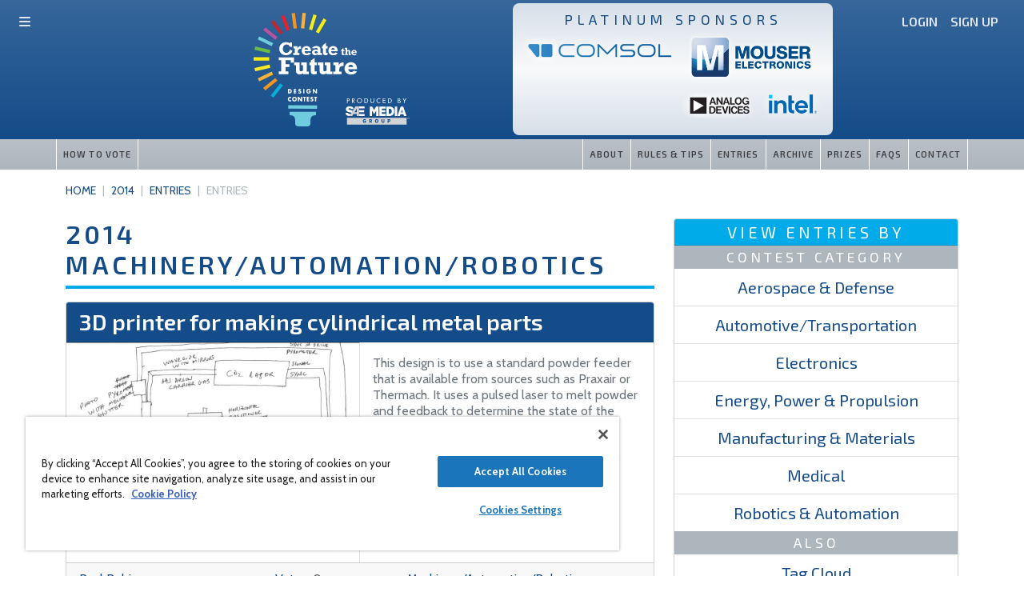

--- FILE ---
content_type: text/html; charset=utf-8
request_url: https://contest.techbriefs.com/2014/entries/machinery-automation-robotics
body_size: 39949
content:
<!DOCTYPE html>
<html lang="en">
<head>
<meta name="viewport" content="width=device-width, initial-scale=1, shrink-to-fit=no"> <script src="https://cdn-ukwest.onetrust.com/scripttemplates/otSDKStub.js" data-document-language="true"
type="text/javascript" charset="UTF-8" data-domain-script="64457799-0d46-4cbd-b1bc-b931e8f8df9a"
tb-donotmove></script> <script type="text/javascript" tb-donotmove> function OptanonWrapper() {
}
</script> <link rel="preconnect" href="https://cdnjs.cloudflare.com/"> <link rel="preconnect" href="https://fonts.gstatic.com/"> <link rel="preconnect" href="https://fonts.googleapis.com/"> <link rel="preconnect" href="https://res.cloudinary.com/"> <link rel="preconnect" href="https://kit.fontawesome.com/"> <link rel="preconnect" href="https://kit-pro.fontawesome.com/"> <link rel="preconnect" href="https://www.googletagmanager.com/"> <link rel="preconnect" href="https://www.googletagservices.com/"> <link rel="preconnect" href="https://cdn.shareaholic.net"> <link rel="preconnect" href="https://olytics.omeda.com"> <link rel="preconnect" href="https://securepubads.g.doubleclick.net/"> <link rel="preconnect" href="https://px.ads.linkedin.com"> <link rel="preconnect" href="https://snap.licdn.com"> <link rel="preconnect" href="https://cdn-ukwest.onetrust.com"> <link rel="preload" as="style" href="/templates/ctf_2019/css/template.min.css?t=1758724428" integrity="sha512-bAAsLwAAQMVJboS3amax0/N1EadVcOq48r7jyuCsrI8bhTqRKcBIwYfEyuIoQq6S1o93CVhI37lxBOptS637wQ==" crossorigin="anonymous"
referrerpolicy="no-referrer"/> <link rel="preload" as="script" href="https://cdnjs.cloudflare.com/ajax/libs/cloudinary-core/2.14.0/cloudinary-core-shrinkwrap.min.js" integrity="sha512-4qLBvQYW1qRyAYXGJq3gH49DscJ2MNbjya/izr+j9ftj90Z8UrILmXgBtqtJF7KqlanIO+KtuzBEGb+6Ibnhpw==" crossorigin="anonymous"
referrerpolicy="no-referrer"/> <link rel="preload" as="script" href="https://kit.fontawesome.com/796c614b26.js" crossorigin="anonymous"
referrerpolicy="no-referrer"/> <link rel="preload" as="script" href="https://cdnjs.cloudflare.com/ajax/libs/masonry/4.2.2/masonry.pkgd.min.js" integrity="sha512-JRlcvSZAXT8+5SQQAvklXGJuxXTouyq8oIMaYERZQasB8SBDHZaUbeASsJWpk0UUrf89DP3/aefPPrlMR1h1yQ==" crossorigin="anonymous"
referrerpolicy="no-referrer"/> <link rel="preload" as="script" href="https://cdnjs.cloudflare.com/ajax/libs/lazysizes/5.3.2/lazysizes.min.js" integrity="sha512-q583ppKrCRc7N5O0n2nzUiJ+suUv7Et1JGels4bXOaMFQcamPk9HjdUknZuuFjBNs7tsMuadge5k9RzdmO+1GQ==" crossorigin="anonymous"
referrerpolicy="no-referrer"/> <link rel="preload" as="script" href="https://cdnjs.cloudflare.com/ajax/libs/lazysizes/5.3.2/plugins/print/ls.print.min.js" integrity="sha512-tY3D/iSWSdQE2NSLW/mRWQd/bvHAGjyCLRwSd23sqNbbgVnUaah2t+ZpX7hdBOskZ7PqYvwe4E+qxNARGojJGQ==" crossorigin="anonymous"
referrerpolicy="no-referrer"/> <link rel="preload" as="script" href="https://cdnjs.cloudflare.com/ajax/libs/jquery/3.7.1/jquery.min.js" integrity="sha512-v2CJ7UaYy4JwqLDIrZUI/4hqeoQieOmAZNXBeQyjo21dadnwR+8ZaIJVT8EE2iyI61OV8e6M8PP2/4hpQINQ/g==" crossorigin="anonymous"
referrerpolicy="no-referrer"/> <link rel="preload" as="script" href="https://cdnjs.cloudflare.com/ajax/libs/bootstrap/5.3.8/js/bootstrap.bundle.min.js" integrity="sha512-HvOjJrdwNpDbkGJIG2ZNqDlVqMo77qbs4Me4cah0HoDrfhrbA+8SBlZn1KrvAQw7cILLPFJvdwIgphzQmMm+Pw==" crossorigin="anonymous"
referrerpolicy="no-referrer"/> <link rel="preload" as="script" href="https://cdnjs.cloudflare.com/ajax/libs/limonte-sweetalert2/11.23.0/sweetalert2.all.min.js" integrity="sha512-J+4Nt/+nieSNJjQGCPb8jKf5/wv31QiQM10bOotEHUKc9tB1Pn0gXQS6XXPtDoQhHHao5poTnSByMInzafUqzA==" crossorigin="anonymous"
referrerpolicy="no-referrer"/> <link rel="preload" as="style" href="https://cdnjs.cloudflare.com/ajax/libs/bootstrap-select/1.14.0-beta3/css/bootstrap-select.min.css" integrity="sha512-g2SduJKxa4Lbn3GW+Q7rNz+pKP9AWMR++Ta8fgwsZRCUsawjPvF/BxSMkGS61VsR9yinGoEgrHPGPn2mrj8+4w==" crossorigin="anonymous"
referrerpolicy="no-referrer"/> <link rel="preload" as="script" href="https://cdnjs.cloudflare.com/ajax/libs/bootstrap-select/1.14.0-beta3/js/bootstrap-select.min.js" integrity="sha512-yrOmjPdp8qH8hgLfWpSFhC/+R9Cj9USL8uJxYIveJZGAiedxyIxwNw4RsLDlcjNlIRR4kkHaDHSmNHAkxFTmgg==" crossorigin="anonymous"
referrerpolicy="no-referrer"/> <meta charset="utf-8"> <meta name="robots" content="noindex, follow"> <meta name="keywords" content="Tech Briefs, Design Engineering, Technology Transfer, electronics, semiconductors, ICs, sensors, test &amp; measurement, data acquisition, photonics, materials, computer software, mechanics, mechanical components, machinery, automation, manufacturing, fabrication, prototyping, mathematics, information sciences, life sciences, motion control, imaging"> <meta name="author" content="Techbriefs Media Group"> <meta name="description" content="The Create the Future Design Contest was launched in 2002 by the publishers of NASA Tech Briefs magazine to help stimulate and reward engineering innovation. Th"> <title>Machinery/Automation/Robotics</title> <link href="/2014/entries/machinery-automation-robotics?format=feed&amp;type=rss" rel="alternate" type="application/rss+xml" title="Machinery/Automation/Robotics"> <link href="/2014/entries/machinery-automation-robotics?format=feed&amp;type=atom" rel="alternate" type="application/atom+xml" title="Machinery/Automation/Robotics"> <link href="https://contest.techbriefs.com/2014/entries/machinery-automation-robotics" rel="canonical"> <style>
/*! inlined from /media/plg_system_webauthn/css/button.min.css by ntb_minifier */
@charset "UTF-8";
button[class*="plg_system_webauthn_login_button"] {
padding: .4rem;
}
/* end /media/plg_system_webauthn/css/button.min.css */
</style>
<link href="/plugins/content/jw_disqus/jw_disqus/tmpl/css/template.min.css?v=3.7.0" rel="stylesheet"> <style>
/*! inlined from /components/com_comprofiler/plugin/templates/default/template.j5.min.css by ntb_minifier */
@media (prefers-reduced-motion:reduce){.cb_template .spinner-border,.cb_template .spinner-grow{animation-duration:1.5s!important;animation-iteration-count:infinite!important}}.cb_template .form-control{appearance:auto}.cb_template .form-inline{align-items:center;display:flex;flex-flow:row wrap}.cb_template .form-auto joomla-field-fancy-select{display:inline-block;max-width:100%;min-width:40%;width:auto}.cb_template .table>:not(:last-child)>:last-child>*{border-bottom-color:var(--border-color,var(--bs-border-color,#dee2e6))}.cb_template .blockquote-footer{margin-top:0}.cb_template textarea.form-control{min-height:unset}.cb_template .form-select[size]:not([size="1"]),.cb_template [size].custom-select:not([size="1"]){background-color:var(--body-bg,var(--bs-body-bg,#fff));padding-right:0}.cb_template .cbFieldset .cbFieldsetLegend{float:none}.site .cb_template .cbTabs[data-theme=cassiopeia]:not(.cbTabsVertical)>.nav-tabs{margin-bottom:0!important}.site .cb_template .cbTabs[data-theme=cassiopeia]:not(.cbTabsVertical)>.nav-tabs>.nav-item>.nav-link.active{background-color:var(--nav-tabs-link-active-bg,#fff);background-image:none}.site .cb_template .cbTabs[data-theme=cassiopeia]:not(.cbTabsVertical)>.tab-content{padding-bottom:0!important}.site .cb_template .cbTabs[data-theme=cassiopeia]:not(.cbTabsVertical)+.cbProfileEditButtons,.site .cb_template .cbTabs[data-theme=cassiopeia]:not(.cbTabsVertical)+.cbRegistrationButtons{margin-top:1.25rem}.site .cb_template .cbTabs[data-theme=cassiopeia]:not(.cbTabsVertical)+.cbProfileEditButtons>div,.site .cb_template .cbTabs[data-theme=cassiopeia]:not(.cbTabsVertical)+.cbRegistrationButtons>div{margin:0}[data-bs-theme=dark] .admin .cb_template .btn-group-list input[type=checkbox]:not(:checked)+.btn,[data-bs-theme=dark] .admin .cb_template .btn-group-list input[type=radio]:not(:checked)+.btn{background:var(--btn-secondary-bg,var(--bs-btn-secondary-bg,#6c757d));border-color:var(--gray-800,var(--bs-gray-800,#343a40));color:var(--btn-secondary-color,var(--bs-btn-secondary-color,#fff))}[data-bs-theme=dark] .admin .cb_template .btn-group-list input[type=checkbox]:not(:checked)+.btn.active,[data-bs-theme=dark] .admin .cb_template .btn-group-list input[type=checkbox]:not(:checked)+.btn.focus,[data-bs-theme=dark] .admin .cb_template .btn-group-list input[type=checkbox]:not(:checked)+.btn:active,[data-bs-theme=dark] .admin .cb_template .btn-group-list input[type=checkbox]:not(:checked)+.btn:focus,[data-bs-theme=dark] .admin .cb_template .btn-group-list input[type=checkbox]:not(:checked)+.btn:hover,[data-bs-theme=dark] .admin .cb_template .btn-group-list input[type=radio]:not(:checked)+.btn.active,[data-bs-theme=dark] .admin .cb_template .btn-group-list input[type=radio]:not(:checked)+.btn.focus,[data-bs-theme=dark] .admin .cb_template .btn-group-list input[type=radio]:not(:checked)+.btn:active,[data-bs-theme=dark] .admin .cb_template .btn-group-list input[type=radio]:not(:checked)+.btn:focus,[data-bs-theme=dark] .admin .cb_template .btn-group-list input[type=radio]:not(:checked)+.btn:hover{background:var(--btn-secondary-bg-hvr,var(--bs-btn-secondary-bg-hvr,#5a6268))}[data-bs-theme=dark] .admin .cb_template .popover-header{color:var(--body-color,var(--bs-body-color,#fff))}[data-bs-theme=dark] .admin .cb_template .select2-container--bootstrap .select2-selection__rendered .select2-selection__choice.badge-primary{background:var(--btn-primary-bg,var(--bs-btn-primary-bg,#007bff))}[data-bs-theme=dark] .admin .cb_template.select2-container--bootstrap .select2-dropdown{--border-color:var(--gray-500,var(--bs-gray-500,$gray-500))}[data-bs-theme=dark] .admin .cb_template.select2-container--bootstrap .select2-dropdown .select2-results .select2-results__options .select2-results__option[aria-selected=true]{background:var(--btn-primary-bg,var(--bs-btn-primary-bg,#007bff))}[data-bs-theme=dark] .admin .cb_template.select2-container--bootstrap .select2-dropdown .select2-results .select2-results__options .select2-results__option.select2-results__option--highlighted[aria-selected=false]{background:var(--gray-800,var(--bs-gray-800,#343a40))}[data-bs-theme=dark] .admin .cb_template.select2-container--bootstrap .select2-dropdown .select2-results .select2-results__options .select2-results__option.select2-results__option--highlighted[aria-disabled=true],[data-bs-theme=dark] .admin .cb_template.select2-container--bootstrap .select2-dropdown .select2-results .select2-results__options .select2-results__option[aria-disabled=true]{background:var(--body-bg,var(--bs-body-bg,#fff));color:var(--gray-600,var(--bs-gray-600,#6c757d))}.admin .cb_template a[target=_blank]:before{display:none}.admin .cbtoolbaraction.toolbar-options:not(:has(+.cbtoolbaraction)){margin-left:auto}.admin .cbtoolbaraction.toolbar-options:not(:has(+.cbtoolbaraction))+#toolbar-help{margin-left:0!important}
/* end /components/com_comprofiler/plugin/templates/default/template.j5.min.css */
</style>
<style>/**
* Critical CSS created by criticalcss.com
* file: /css/critical/category-blog.css'
* createdAt : 2025-09-24T14:37:29.000Z
* resultStatus : GOOD
* originalSize : 609419
* size : 0
* validationStatus : GOOD
*/
@charset "UTF-8";@font-face{font-family:Cabin;font-style:normal;font-weight:400;font-stretch:normal;font-display:swap;src:url(https://fonts.gstatic.com/s/cabin/v35/u-4X0qWljRw-PfU81xCKCpdpbgZJl6XFpfEd7eA9BIxxkV2EH7ilwg.ttf) format('truetype')}@font-face{font-family:Cabin;font-style:normal;font-weight:700;font-stretch:normal;font-display:swap;src:url(https://fonts.gstatic.com/s/cabin/v35/u-4X0qWljRw-PfU81xCKCpdpbgZJl6XFpfEd7eA9BIxxkbqDH7ilwg.ttf) format('truetype')}@font-face{font-family:'Exo 2';font-style:normal;font-weight:400;font-display:swap;src:url(https://fonts.gstatic.com/s/exo2/v26/7cH1v4okm5zmbvwkAx_sfcEuiD8jvvKsN9C6.ttf) format('truetype')}@font-face{font-family:'Exo 2';font-style:normal;font-weight:600;font-display:swap;src:url(https://fonts.gstatic.com/s/exo2/v26/7cH1v4okm5zmbvwkAx_sfcEuiD8jYPWsN9C6.ttf) format('truetype')}:root{--bs-blue:#144c89;--bs-indigo:#6610f2;--bs-purple:#6f42c1;--bs-pink:#b9519f;--bs-red:#ec1f27;--bs-orange:#f79420;--bs-yellow:#f3ec19;--bs-green:#69bd45;--bs-teal:#6ecddd;--bs-cyan:#00abe9;--bs-white:#ffffff;--bs-gray:#6c757d;--bs-gray-dark:#343a40;--bs-gray-100:#f8f9fa;--bs-gray-200:#e9ecef;--bs-gray-300:#dee2e6;--bs-gray-400:#ced4da;--bs-gray-500:#adb5bd;--bs-gray-600:#6c757d;--bs-gray-700:#495057;--bs-gray-800:#343a40;--bs-gray-900:#212529;--bs-inverse:#000000;--bs-navbar:#adb5bd;--bs-navitem:#ffffff;--bs-primary-light:#144c89;--bs-error:#ec1f27;--bs-primary:#144c89;--bs-secondary:#00abe9;--bs-success:#69bd45;--bs-info:#00abe9;--bs-warning:#f3ec19;--bs-danger:#ec1f27;--bs-light:#f8f9fa;--bs-dark:#212529;--bs-inverse-rgb:0,0,0;--bs-navbar-rgb:173,181,189;--bs-navitem-rgb:255,255,255;--bs-primary-light-rgb:20,76,137;--bs-error-rgb:236,31,39;--bs-primary-rgb:20,76,137;--bs-secondary-rgb:0,171,233;--bs-success-rgb:105,189,69;--bs-info-rgb:0,171,233;--bs-warning-rgb:243,236,25;--bs-danger-rgb:236,31,39;--bs-light-rgb:248,249,250;--bs-dark-rgb:33,37,41;--bs-primary-text-emphasis:rgb(8, 30.4, 54.8);--bs-secondary-text-emphasis:rgb(0, 68.4, 93.2);--bs-success-text-emphasis:rgb(42, 75.6, 27.6);--bs-info-text-emphasis:rgb(0, 68.4, 93.2);--bs-warning-text-emphasis:rgb(97.2, 94.4, 10);--bs-danger-text-emphasis:rgb(94.4, 12.4, 15.6);--bs-light-text-emphasis:#495057;--bs-dark-text-emphasis:#495057;--bs-primary-bg-subtle:rgb(208, 219.2, 231.4);--bs-secondary-bg-subtle:rgb(204, 238.2, 250.6);--bs-success-bg-subtle:rgb(225, 241.8, 217.8);--bs-info-bg-subtle:rgb(204, 238.2, 250.6);--bs-warning-bg-subtle:rgb(252.6, 251.2, 209);--bs-danger-bg-subtle:rgb(251.2, 210.2, 211.8);--bs-light-bg-subtle:rgb(251.5, 252, 252.5);--bs-dark-bg-subtle:#ced4da;--bs-primary-border-subtle:rgb(161, 183.4, 207.8);--bs-secondary-border-subtle:rgb(153, 221.4, 246.2);--bs-success-border-subtle:rgb(195, 228.6, 180.6);--bs-info-border-subtle:rgb(153, 221.4, 246.2);--bs-warning-border-subtle:rgb(250.2, 247.4, 163);--bs-danger-border-subtle:rgb(247.4, 165.4, 168.6);--bs-light-border-subtle:#e9ecef;--bs-dark-border-subtle:#adb5bd;--bs-white-rgb:255,255,255;--bs-black-rgb:0,0,0;--bs-font-sans-serif:"Cabin",sans-serif;--bs-font-monospace:SFMono-Regular,Menlo,Monaco,Consolas,"Liberation Mono","Courier New",monospace;--bs-gradient:linear-gradient(180deg, rgba(255, 255, 255, 0.15), rgba(255, 255, 255, 0));--bs-body-font-family:"Cabin",sans-serif;--bs-body-font-size:1rem;--bs-body-font-weight:400;--bs-body-line-height:1.5;--bs-body-color:#212529;--bs-body-color-rgb:33,37,41;--bs-body-bg:#ffffff;--bs-body-bg-rgb:255,255,255;--bs-emphasis-color:#000000;--bs-emphasis-color-rgb:0,0,0;--bs-secondary-color:rgba(33, 37, 41, 0.75);--bs-secondary-color-rgb:33,37,41;--bs-secondary-bg:#e9ecef;--bs-secondary-bg-rgb:233,236,239;--bs-tertiary-color:rgba(33, 37, 41, 0.5);--bs-tertiary-color-rgb:33,37,41;--bs-tertiary-bg:#f8f9fa;--bs-tertiary-bg-rgb:248,249,250;--bs-heading-color:inherit;--bs-link-color:#144c89;--bs-link-color-rgb:20,76,137;--bs-link-decoration:none;--bs-link-hover-color:rgb(10.2547770701, 38.9681528662, 70.2452229299);--bs-link-hover-color-rgb:10,39,70;--bs-link-hover-decoration:underline #00abe9;--bs-code-color:#b9519f;--bs-highlight-color:#212529;--bs-highlight-bg:rgb(252.6, 251.2, 209);--bs-border-width:1px;--bs-border-style:solid;--bs-border-color:#dee2e6;--bs-border-color-translucent:rgba(0, 0, 0, 0.175);--bs-border-radius:0.25rem;--bs-border-radius-sm:0.2rem;--bs-border-radius-lg:0.3rem;--bs-border-radius-xl:1rem;--bs-border-radius-xxl:2rem;--bs-border-radius-2xl:var(--bs-border-radius-xxl);--bs-border-radius-pill:50rem;--bs-box-shadow:0 0.5rem 1rem rgba(0, 0, 0, 0.15);--bs-box-shadow-sm:0 0.125rem 0.25rem rgba(0, 0, 0, 0.075);--bs-box-shadow-lg:0 1rem 3rem rgba(0, 0, 0, 0.175);--bs-box-shadow-inset:inset 0 1px 2px rgba(0, 0, 0, 0.075);--bs-focus-ring-width:0.25rem;--bs-focus-ring-opacity:0.25;--bs-focus-ring-color:rgba(20, 76, 137, 0.25);--bs-form-valid-color:#69bd45;--bs-form-valid-border-color:#69bd45;--bs-form-invalid-color:#ec1f27;--bs-form-invalid-border-color:#ec1f27}*,::after,::before{box-sizing:border-box}@media (prefers-reduced-motion:no-preference){:root{scroll-behavior:smooth}}body{margin:0;font-family:var(--bs-body-font-family);font-size:var(--bs-body-font-size);font-weight:var(--bs-body-font-weight);line-height:var(--bs-body-line-height);color:var(--bs-body-color);text-align:var(--bs-body-text-align);background-color:var(--bs-body-bg);-webkit-text-size-adjust:100%}hr{margin:1rem 0;color:inherit;border:0;border-top:var(--bs-border-width) solid #495057;opacity:.25}h1,h2,h3,h4,h5{margin-top:0;margin-bottom:.5rem;font-family:"Exo 2",sans-serif;font-weight:600;line-height:1.2;color:var(--bs-heading-color)}h1,h2{font-size:calc(1.325rem + .9vw)}@media (min-width:1200px){h1,h2{font-size:2rem}}h3{font-size:calc(1.3rem + .6vw)}@media (min-width:1200px){h3{font-size:1.75rem}}h4{font-size:calc(1.275rem + .3vw)}@media (min-width:1200px){h4{font-size:1.5rem}}h5{font-size:1.25rem}p{margin-top:0}ol,ul{padding-left:2rem;margin-top:0}ol,p,ul{margin-bottom:1rem}a{color:rgba(var(--bs-link-color-rgb),var(--bs-link-opacity,1));text-decoration:none}img,svg{vertical-align:middle}button{border-radius:0;text-transform:none}button,input{margin:0;font-family:inherit;font-size:inherit;line-height:inherit}[type=button],[type=submit],button{-webkit-appearance:button}::-moz-focus-inner{padding:0;border-style:none}::-webkit-datetime-edit-day-field,::-webkit-datetime-edit-fields-wrapper,::-webkit-datetime-edit-hour-field,::-webkit-datetime-edit-minute,::-webkit-datetime-edit-month-field,::-webkit-datetime-edit-text,::-webkit-datetime-edit-year-field{padding:0}::-webkit-inner-spin-button{height:auto}::-webkit-search-decoration{-webkit-appearance:none}::-webkit-color-swatch-wrapper{padding:0}::-webkit-file-upload-button{font:inherit;-webkit-appearance:button}::file-selector-button{font:inherit;-webkit-appearance:button}iframe{border:0}img{max-width:100%;height:auto}.container,.container-fluid,.container-xl{--bs-gutter-x:1.5rem;--bs-gutter-y:0;width:100%;padding-right:calc(var(--bs-gutter-x)*.5);padding-left:calc(var(--bs-gutter-x)*.5);margin-right:auto;margin-left:auto}@media (min-width:576px){.container{max-width:540px}}@media (min-width:768px){.container{max-width:720px}}@media (min-width:992px){.container{max-width:960px}}@media (min-width:1200px){.container,.container-xl{max-width:1140px}}@media (min-width:1400px){.container,.container-xl{max-width:1320px}}:root{--bs-breakpoint-xs:0;--bs-breakpoint-sm:576px;--bs-breakpoint-md:768px;--bs-breakpoint-lg:992px;--bs-breakpoint-xl:1200px;--bs-breakpoint-xxl:1400px;--bs-carousel-indicator-active-bg:#ffffff;--bs-carousel-caption-color:#ffffff;--blue:#007bff;--indigo:#6610f2;--purple:#6f42c1;--pink:#e83e8c;--red:#dc3545;--orange:#fd7e14;--yellow:#ffc107;--green:#28a745;--teal:#20c997;--cyan:#17a2b8;--white:#fff;--gray:#6c757d;--gray-dark:#343a40;--primary:#007bff;--secondary:#6c757d;--success:#28a745;--info:#17a2b8;--warning:#ffc107;--danger:#dc3545;--light:#f8f9fa;--dark:#343a40;--breakpoint-xs:0;--breakpoint-sm:576px;--breakpoint-md:768px;--breakpoint-lg:992px;--breakpoint-xl:1200px;--font-family-sans-serif:-apple-system,BlinkMacSystemFont,"Segoe UI",Roboto,"Helvetica Neue",Arial,"Noto Sans","Liberation Sans",sans-serif,"Apple Color Emoji","Segoe UI Emoji","Segoe UI Symbol","Noto Color Emoji";--font-family-monospace:SFMono-Regular,Menlo,Monaco,Consolas,"Liberation Mono","Courier New",monospace}.row{--bs-gutter-x:1.5rem;--bs-gutter-y:0;display:flex;flex-wrap:wrap;margin-top:calc(-1*var(--bs-gutter-y));margin-right:calc(-.5*var(--bs-gutter-x));margin-left:calc(-.5*var(--bs-gutter-x))}.row>*{flex-shrink:0;width:100%;max-width:100%;padding-right:calc(var(--bs-gutter-x)*.5);padding-left:calc(var(--bs-gutter-x)*.5);margin-top:var(--bs-gutter-y)}.col-2{flex:0 0 auto;width:16.66666667%}.col-4{flex:0 0 auto;width:33.33333333%}.col-6{flex:0 0 auto;width:50%}.col-8{flex:0 0 auto;width:66.66666667%}.col-12{flex:0 0 auto;width:100%}.offset-2{margin-left:16.66666667%}.g-0{--bs-gutter-x:0;--bs-gutter-y:0}@media (min-width:576px){.col-sm-1{flex:0 0 auto;width:8.33333333%}.col-sm-5{flex:0 0 auto;width:41.66666667%}.col-sm-6{flex:0 0 auto;width:50%}}@media (min-width:768px){.col-md-1,.col-md-2{flex:0 0 auto;width:8.33333333%}.col-md-2{width:16.66666667%}.col-md-4{flex:0 0 auto;width:33.33333333%}.col-md-5{flex:0 0 auto;width:41.66666667%}.col-md-7{flex:0 0 auto;width:58.33333333%}}@media (min-width:992px){.col-lg-2{flex:0 0 auto;width:16.66666667%}.col-lg-4{flex:0 0 auto;width:33.33333333%}.col-lg-6{flex:0 0 auto;width:50%}.col-lg-8{flex:0 0 auto;width:66.66666667%}}@media (min-width:1200px){.col-xl-2{flex:0 0 auto;width:16.66666667%}.col-xl-4{flex:0 0 auto;width:33.33333333%}}.form-control{display:block;width:100%;padding:.375rem .75rem;font-size:1rem;font-weight:400;line-height:1.5;color:var(--bs-body-color);-webkit-appearance:none;-moz-appearance:none;appearance:none;background-color:var(--bs-body-bg);background-clip:padding-box;border:var(--bs-border-width) solid var(--bs-border-color);border-radius:var(--bs-border-radius)}.form-control::-webkit-date-and-time-value{min-width:85px;height:1.5em;margin:0}.form-control::-webkit-datetime-edit{display:block;padding:0}.form-control::-moz-placeholder{color:var(--bs-secondary-color);opacity:1}.form-control::-webkit-file-upload-button{padding:.375rem .75rem;margin:-.375rem -.75rem;-webkit-margin-end:.75rem;margin-inline-end:.75rem;color:var(--bs-body-color);background-color:var(--bs-tertiary-bg);background-image:var(--bs-gradient);border:0 solid;border-inline-end-width:var(--bs-border-width);border-radius:0;border-color:inherit}.input-group{position:relative;display:flex;flex-wrap:wrap;align-items:stretch;width:100%}.input-group>.form-control{position:relative;flex:1 1 auto;width:1%;min-width:0}.input-group .btn{position:relative;z-index:2}.input-group:not(.has-validation)>:not(:last-child):not(.dropdown-toggle):not(.dropdown-menu):not(.form-floating){border-top-right-radius:0;border-bottom-right-radius:0}.input-group>:not(:first-child):not(.dropdown-menu):not(.valid-tooltip):not(.valid-feedback):not(.invalid-tooltip):not(.invalid-feedback){margin-left:calc(-1*var(--bs-border-width));border-top-left-radius:0;border-bottom-left-radius:0}.btn{color:var(--bs-btn-color);background-color:var(--bs-btn-bg);--bs-btn-padding-x:0.75rem;--bs-btn-padding-y:0.375rem;--bs-btn-font-size:1rem;--bs-btn-font-weight:400;--bs-btn-line-height:1.5;--bs-btn-color:var(--bs-body-color);--bs-btn-bg:transparent;--bs-btn-border-width:var(--bs-border-width);--bs-btn-border-color:transparent;--bs-btn-border-radius:var(--bs-border-radius);--bs-btn-hover-border-color:transparent;--bs-btn-box-shadow:inset 0 1px 0 rgba(255, 255, 255, 0.15),0 1px 1px rgba(0, 0, 0, 0.075);--bs-btn-disabled-opacity:0.65;--bs-btn-focus-box-shadow:0 0 0 0.25rem rgba(var(--bs-btn-focus-shadow-rgb), .5);display:inline-block;padding:var(--bs-btn-padding-y) var(--bs-btn-padding-x);font-family:var(--bs-btn-font-family);font-size:var(--bs-btn-font-size);font-weight:var(--bs-btn-font-weight);line-height:var(--bs-btn-line-height);text-align:center;vertical-align:middle;border:var(--bs-btn-border-width) solid var(--bs-btn-border-color);border-radius:var(--bs-btn-border-radius);background-image:var(--bs-gradient)}.btn-primary{--bs-btn-active-shadow:inset 0 3px 5px rgba(0, 0, 0, 0.125);--bs-btn-color:#ffffff;--bs-btn-bg:#144c89;--bs-btn-border-color:#144c89;--bs-btn-hover-color:#ffffff;--bs-btn-hover-bg:rgb(17, 64.6, 116.45);--bs-btn-hover-border-color:rgb(16, 60.8, 109.6);--bs-btn-focus-shadow-rgb:55,103,155;--bs-btn-active-color:#ffffff;--bs-btn-active-bg:rgb(16, 60.8, 109.6);--bs-btn-active-border-color:rgb(15, 57, 102.75);--bs-btn-disabled-color:#ffffff;--bs-btn-disabled-bg:#144c89;--bs-btn-disabled-border-color:#144c89}.btn-secondary{--bs-btn-color:#000000;--bs-btn-bg:#00abe9;--bs-btn-border-color:#00abe9;--bs-btn-hover-color:#000000;--bs-btn-hover-bg:rgb(38.25, 183.6, 236.3);--bs-btn-hover-border-color:rgb(25.5, 179.4, 235.2);--bs-btn-focus-shadow-rgb:0,145,198;--bs-btn-active-color:#000000;--bs-btn-active-bg:rgb(51, 187.8, 237.4);--bs-btn-active-border-color:rgb(25.5, 179.4, 235.2);--bs-btn-disabled-color:#000000;--bs-btn-disabled-bg:#00abe9;--bs-btn-disabled-border-color:#00abe9;--bs-btn-active-shadow:inset 0 3px 5px rgba(0, 0, 0, 0.125)}.btn-outline-secondary{--bs-btn-color:#00abe9;--bs-btn-border-color:#00abe9;--bs-btn-hover-color:#000000;--bs-btn-hover-bg:#00abe9;--bs-btn-hover-border-color:#00abe9;--bs-btn-focus-shadow-rgb:0,171,233;--bs-btn-active-color:#000000;--bs-btn-active-bg:#00abe9;--bs-btn-active-border-color:#00abe9;--bs-btn-disabled-color:#00abe9;--bs-btn-disabled-border-color:#00abe9;--bs-btn-active-shadow:inset 0 3px 5px rgba(0, 0, 0, 0.125);--bs-btn-disabled-bg:transparent;--bs-gradient:none}.btn-sm{--bs-btn-padding-y:0.25rem;--bs-btn-padding-x:0.5rem;--bs-btn-font-size:0.875rem;--bs-btn-border-radius:var(--bs-border-radius-sm)}.fade:not(.show){opacity:0}.collapse:not(.show){display:none}.nav{--bs-nav-link-padding-x:0.7rem;--bs-nav-link-padding-y:0.7rem;--bs-nav-link-color:var(--bs-link-color);--bs-nav-link-hover-color:var(--bs-link-hover-color);--bs-nav-link-disabled-color:var(--bs-secondary-color);display:flex;flex-wrap:wrap;padding-left:0;margin-bottom:0;list-style:none}.nav-link{display:block;padding:var(--bs-nav-link-padding-y) var(--bs-nav-link-padding-x);font-size:var(--bs-nav-link-font-size);font-weight:var(--bs-nav-link-font-weight);color:var(--bs-nav-link-color);background:0 0;border:0}.nav-pills{--bs-nav-pills-border-radius:var(--bs-border-radius);--bs-nav-pills-link-active-color:#ffffff;--bs-nav-pills-link-active-bg:#144c89}.nav-pills .nav-link{border-radius:var(--bs-nav-pills-border-radius)}.nav-pills .nav-link.active{color:var(--bs-nav-pills-link-active-color);background-color:var(--bs-nav-pills-link-active-bg);background-image:var(--bs-gradient)}.navbar{--bs-navbar-padding-x:0;--bs-navbar-padding-y:0.5rem;--bs-navbar-color:rgba(var(--bs-emphasis-color-rgb), 0.65);--bs-navbar-hover-color:rgba(var(--bs-emphasis-color-rgb), 0.8);--bs-navbar-disabled-color:rgba(var(--bs-emphasis-color-rgb), 0.3);--bs-navbar-active-color:rgba(var(--bs-emphasis-color-rgb), 1);--bs-navbar-brand-padding-y:0.25rem;--bs-navbar-brand-margin-end:1rem;--bs-navbar-brand-font-size:1.25rem;--bs-navbar-brand-color:rgba(var(--bs-emphasis-color-rgb), 1);--bs-navbar-brand-hover-color:rgba(var(--bs-emphasis-color-rgb), 1);--bs-navbar-nav-link-padding-x:0.5rem;--bs-navbar-toggler-padding-y:0.25rem;--bs-navbar-toggler-padding-x:0.75rem;--bs-navbar-toggler-font-size:1.25rem;--bs-navbar-toggler-icon-bg:url("data:image/svg+xml,%3csvg xmlns='http://www.w3.org/2000/svg' viewBox='0 0 30 30'%3e%3cpath stroke='rgba%2833, 37, 41, 0.75%29' stroke-linecap='round' stroke-miterlimit='10' stroke-width='2' d='M4 7h22M4 15h22M4 23h22'/%3e%3c/svg%3e");--bs-navbar-toggler-border-color:rgba(var(--bs-emphasis-color-rgb), 0.15);--bs-navbar-toggler-border-radius:var(--bs-border-radius);--bs-navbar-toggler-focus-width:0.25rem;position:relative;display:flex;flex-wrap:wrap;align-items:center;justify-content:space-between;padding:var(--bs-navbar-padding-y) var(--bs-navbar-padding-x);background-image:var(--bs-gradient)}.navbar>.container-xl{display:flex;flex-wrap:inherit;align-items:center;justify-content:space-between}.navbar-nav{--bs-nav-link-padding-x:0;--bs-nav-link-padding-y:0.7rem;--bs-nav-link-color:var(--bs-navbar-color);--bs-nav-link-hover-color:var(--bs-navbar-hover-color);--bs-nav-link-disabled-color:var(--bs-navbar-disabled-color);display:flex;flex-direction:column;padding-left:0;margin-bottom:0;list-style:none}.navbar-collapse{flex-grow:1;flex-basis:100%;align-items:center}.navbar-toggler{padding:var(--bs-navbar-toggler-padding-y) var(--bs-navbar-toggler-padding-x);font-size:var(--bs-navbar-toggler-font-size);line-height:1;color:var(--bs-navbar-color);background-color:transparent;border:var(--bs-border-width) solid var(--bs-navbar-toggler-border-color);border-radius:var(--bs-navbar-toggler-border-radius)}@media (min-width:576px){.navbar-expand-sm{flex-wrap:nowrap;justify-content:flex-start}.navbar-expand-sm .navbar-nav{flex-direction:row}.navbar-expand-sm .navbar-nav .nav-link{padding-right:var(--bs-navbar-nav-link-padding-x);padding-left:var(--bs-navbar-nav-link-padding-x)}.navbar-expand-sm .navbar-collapse{display:flex!important;flex-basis:auto}.navbar-expand-sm .navbar-toggler{display:none}}.navbar-dark{--bs-navbar-color:rgba(255, 255, 255, 0.85);--bs-navbar-hover-color:rgba(255, 255, 255, 0.5);--bs-navbar-disabled-color:rgba(255, 255, 255, 0.25);--bs-navbar-active-color:#ffffff;--bs-navbar-brand-color:#ffffff;--bs-navbar-brand-hover-color:#ffffff;--bs-navbar-toggler-border-color:transparent;--bs-navbar-toggler-icon-bg:none}.card{--bs-card-spacer-y:1rem;--bs-card-spacer-x:1rem;--bs-card-title-spacer-y:0.5rem;--bs-card-border-width:var(--bs-border-width);--bs-card-border-color:var(--bs-border-color-translucent);--bs-card-border-radius:var(--bs-border-radius);--bs-card-inner-border-radius:calc(var(--bs-border-radius) - (var(--bs-border-width)));--bs-card-cap-padding-y:0.5rem;--bs-card-cap-padding-x:1rem;--bs-card-cap-bg:rgba(var(--bs-body-color-rgb), 0.03);--bs-card-bg:var(--bs-body-bg);--bs-card-img-overlay-padding:1rem;--bs-card-group-margin:0.75rem;position:relative;display:flex;flex-direction:column;min-width:0;height:var(--bs-card-height);color:var(--bs-body-color);word-wrap:break-word;background-color:var(--bs-card-bg);background-clip:border-box;border:var(--bs-card-border-width) solid var(--bs-card-border-color);border-radius:var(--bs-card-border-radius)}.card-body{flex:1 1 auto;padding:var(--bs-card-spacer-y) var(--bs-card-spacer-x);color:var(--bs-card-color)}.card-header{padding:var(--bs-card-cap-padding-y) var(--bs-card-cap-padding-x);margin-bottom:0;color:var(--bs-card-cap-color);background-color:var(--bs-card-cap-bg);border-bottom:var(--bs-card-border-width) solid var(--bs-card-border-color)}.card-header:first-child{border-radius:var(--bs-card-inner-border-radius) var(--bs-card-inner-border-radius) 0 0}.card-footer{padding:var(--bs-card-cap-padding-y) var(--bs-card-cap-padding-x);color:var(--bs-card-cap-color);background-color:var(--bs-card-cap-bg);border-top:var(--bs-card-border-width) solid var(--bs-card-border-color)}.card-footer:last-child{border-radius:0 0 var(--bs-card-inner-border-radius) var(--bs-card-inner-border-radius)}.card-img{width:100%;border-top-left-radius:var(--bs-card-inner-border-radius);border-top-right-radius:var(--bs-card-inner-border-radius);border-bottom-right-radius:var(--bs-card-inner-border-radius);border-bottom-left-radius:var(--bs-card-inner-border-radius)}.breadcrumb{display:flex;list-style:none;--bs-breadcrumb-padding-x:0;--bs-breadcrumb-padding-y:0.5rem;--bs-breadcrumb-margin-bottom:0;--bs-breadcrumb-font-size:0.875rem;--bs-breadcrumb-bg:transparent;--bs-breadcrumb-divider-color:#adb5bd;--bs-breadcrumb-item-padding-x:0.5rem;--bs-breadcrumb-item-active-color:#adb5bd;flex-wrap:wrap;padding:var(--bs-breadcrumb-padding-y) var(--bs-breadcrumb-padding-x);margin-bottom:var(--bs-breadcrumb-margin-bottom);font-size:var(--bs-breadcrumb-font-size);background-color:var(--bs-breadcrumb-bg);border-radius:var(--bs-breadcrumb-border-radius)}.breadcrumb-item+.breadcrumb-item{padding-left:var(--bs-breadcrumb-item-padding-x)}.breadcrumb-item+.breadcrumb-item::before{float:left;padding-right:var(--bs-breadcrumb-item-padding-x);color:var(--bs-breadcrumb-divider-color);content:var(--bs-breadcrumb-divider, "|")}.breadcrumb-item.active{color:var(--bs-breadcrumb-item-active-color)}.alert{--bs-alert-bg:transparent;--bs-alert-padding-x:1rem;--bs-alert-padding-y:1rem;--bs-alert-margin-bottom:1rem;--bs-alert-color:inherit;--bs-alert-border-color:transparent;--bs-alert-border:var(--bs-border-width) solid var(--bs-alert-border-color);--bs-alert-border-radius:var(--bs-border-radius);--bs-alert-link-color:inherit;position:relative;padding:var(--bs-alert-padding-y) var(--bs-alert-padding-x);margin-bottom:var(--bs-alert-margin-bottom);color:var(--bs-alert-color);background-color:var(--bs-alert-bg);border:var(--bs-alert-border);border-radius:var(--bs-alert-border-radius)}.alert-heading{color:inherit}.alert-link{font-weight:700;color:var(--bs-alert-link-color)}.alert-dismissible{padding-right:3rem}.alert-dismissible .btn-close{position:absolute;top:0;right:0;z-index:2;padding:1.25rem 1rem}.alert-inverse{--bs-alert-color:var(--bs-inverse-text-emphasis);--bs-alert-bg:var(--bs-inverse-bg-subtle);--bs-alert-border-color:var(--bs-inverse-border-subtle);--bs-alert-link-color:var(--bs-inverse-text-emphasis)}.alert-navbar{--bs-alert-color:var(--bs-navbar-text-emphasis);--bs-alert-bg:var(--bs-navbar-bg-subtle);--bs-alert-border-color:var(--bs-navbar-border-subtle);--bs-alert-link-color:var(--bs-navbar-text-emphasis)}.alert-navitem{--bs-alert-color:var(--bs-navitem-text-emphasis);--bs-alert-bg:var(--bs-navitem-bg-subtle);--bs-alert-border-color:var(--bs-navitem-border-subtle);--bs-alert-link-color:var(--bs-navitem-text-emphasis)}.alert-cdnjs,.alert-primary-light{--bs-alert-color:var(--bs-primary-light-text-emphasis);--bs-alert-bg:var(--bs-primary-light-bg-subtle);--bs-alert-border-color:var(--bs-primary-light-border-subtle);--bs-alert-link-color:var(--bs-primary-light-text-emphasis)}.alert-error{--bs-alert-color:var(--bs-error-text-emphasis);--bs-alert-bg:var(--bs-error-bg-subtle);--bs-alert-border-color:var(--bs-error-border-subtle);--bs-alert-link-color:var(--bs-error-text-emphasis)}.alert-cleanup,.alert-primary{--bs-alert-color:var(--bs-primary-text-emphasis);--bs-alert-bg:var(--bs-primary-bg-subtle);--bs-alert-border-color:var(--bs-primary-border-subtle);--bs-alert-link-color:var(--bs-primary-text-emphasis)}.alert-admin,.alert-cloudinary,.alert-criticalcss,.alert-secondary{--bs-alert-color:var(--bs-secondary-text-emphasis);--bs-alert-bg:var(--bs-secondary-bg-subtle);--bs-alert-border-color:var(--bs-secondary-border-subtle);--bs-alert-link-color:var(--bs-secondary-text-emphasis)}.alert-success{--bs-alert-color:var(--bs-success-text-emphasis);--bs-alert-bg:var(--bs-success-bg-subtle);--bs-alert-border-color:var(--bs-success-border-subtle);--bs-alert-link-color:var(--bs-success-text-emphasis)}.alert-cache,.alert-info{--bs-alert-color:var(--bs-info-text-emphasis);--bs-alert-bg:var(--bs-info-bg-subtle);--bs-alert-border-color:var(--bs-info-border-subtle);--bs-alert-link-color:var(--bs-info-text-emphasis)}.alert-notice,.alert-warning{--bs-alert-color:var(--bs-warning-text-emphasis);--bs-alert-bg:var(--bs-warning-bg-subtle);--bs-alert-border-color:var(--bs-warning-border-subtle);--bs-alert-link-color:var(--bs-warning-text-emphasis)}.alert-danger,.alert-error{--bs-alert-color:var(--bs-danger-text-emphasis);--bs-alert-bg:var(--bs-danger-bg-subtle);--bs-alert-border-color:var(--bs-danger-border-subtle);--bs-alert-link-color:var(--bs-danger-text-emphasis)}.alert-light{--bs-alert-color:var(--bs-light-text-emphasis);--bs-alert-bg:var(--bs-light-bg-subtle);--bs-alert-border-color:var(--bs-light-border-subtle);--bs-alert-link-color:var(--bs-light-text-emphasis)}.alert-dark{--bs-alert-color:var(--bs-dark-text-emphasis);--bs-alert-bg:var(--bs-dark-bg-subtle);--bs-alert-border-color:var(--bs-dark-border-subtle);--bs-alert-link-color:var(--bs-dark-text-emphasis)}.list-group{--bs-list-group-color:var(--bs-body-color);--bs-list-group-bg:var(--bs-body-bg);--bs-list-group-border-color:var(--bs-border-color);--bs-list-group-border-width:var(--bs-border-width);--bs-list-group-border-radius:var(--bs-border-radius);--bs-list-group-item-padding-x:1rem;--bs-list-group-item-padding-y:0.5rem;--bs-list-group-action-color:var(--bs-secondary-color);--bs-list-group-action-hover-color:var(--bs-emphasis-color);--bs-list-group-action-hover-bg:var(--bs-tertiary-bg);--bs-list-group-action-active-color:var(--bs-body-color);--bs-list-group-action-active-bg:var(--bs-secondary-bg);--bs-list-group-disabled-color:var(--bs-secondary-color);--bs-list-group-disabled-bg:var(--bs-body-bg);--bs-list-group-active-color:#ffffff;--bs-list-group-active-bg:#144c89;--bs-list-group-active-border-color:#144c89;display:flex;flex-direction:column;padding-left:0;margin-bottom:0;border-radius:var(--bs-list-group-border-radius)}.list-group-item{position:relative;display:block;padding:var(--bs-list-group-item-padding-y) var(--bs-list-group-item-padding-x);color:var(--bs-list-group-color);background-color:var(--bs-list-group-bg);border:var(--bs-list-group-border-width) solid var(--bs-list-group-border-color)}.list-group-item:first-child{border-top-left-radius:inherit;border-top-right-radius:inherit}.list-group-item:last-child{border-bottom-right-radius:inherit;border-bottom-left-radius:inherit}.list-group-item+.list-group-item{border-top-width:0}.list-group-flush{border-radius:0}.list-group-flush>.list-group-item{border-width:0 0 var(--bs-list-group-border-width)}.list-group-flush>.list-group-item:last-child{border-bottom-width:0}.modal{--bs-modal-zindex:1055;--bs-modal-width:500px;--bs-modal-padding:1rem;--bs-modal-margin:0.5rem;--bs-modal-color:var(--bs-body-color);--bs-modal-bg:var(--bs-body-bg);--bs-modal-border-color:var(--bs-border-color-translucent);--bs-modal-border-width:var(--bs-border-width);--bs-modal-border-radius:var(--bs-border-radius-lg);--bs-modal-box-shadow:var(--bs-box-shadow-sm);--bs-modal-inner-border-radius:calc(var(--bs-border-radius-lg) - (var(--bs-border-width)));--bs-modal-header-padding-x:1rem;--bs-modal-header-padding-y:1rem;--bs-modal-header-padding:1rem 1rem;--bs-modal-header-border-color:var(--bs-border-color);--bs-modal-header-border-width:var(--bs-border-width);--bs-modal-title-line-height:1.5;--bs-modal-footer-gap:0.5rem;--bs-modal-footer-border-color:var(--bs-border-color);--bs-modal-footer-border-width:var(--bs-border-width);position:fixed;top:0;left:0;z-index:var(--bs-modal-zindex);display:none;width:100%;height:100%;overflow-x:hidden;overflow-y:auto;outline:0}.modal-dialog{position:relative;width:auto;margin:var(--bs-modal-margin)}.modal.fade .modal-dialog{transform:translate(0,-50px)}.modal-content{position:relative;display:flex;flex-direction:column;width:100%;color:var(--bs-modal-color);background-color:var(--bs-modal-bg);background-clip:padding-box;border:var(--bs-modal-border-width) solid var(--bs-modal-border-color);border-radius:var(--bs-modal-border-radius);outline:0}.modal-header{display:flex;flex-shrink:0;align-items:center;padding:var(--bs-modal-header-padding);border-bottom:var(--bs-modal-header-border-width) solid var(--bs-modal-header-border-color);border-top-left-radius:var(--bs-modal-inner-border-radius);border-top-right-radius:var(--bs-modal-inner-border-radius)}.modal-title{margin-bottom:0;line-height:var(--bs-modal-title-line-height)}.modal-body{position:relative;flex:1 1 auto;padding:var(--bs-modal-padding)}@media (min-width:576px){.modal{--bs-modal-margin:1.75rem;--bs-modal-box-shadow:var(--bs-box-shadow)}.modal-dialog{max-width:var(--bs-modal-width);margin-right:auto;margin-left:auto}.modal-sm{--bs-modal-width:300px}}.clearfix::after{display:block;clear:both;content:""}.align-top{vertical-align:top!important}.float-end{float:right!important}.overflow-hidden{overflow:hidden!important}.d-flex{display:flex!important}.d-none{display:none!important}.border{border:var(--bs-border-width) var(--bs-border-style) var(--bs-border-color)!important}.border-end{border-right:var(--bs-border-width) var(--bs-border-style) var(--bs-border-color)!important}.border-secondary{--bs-border-opacity:1;border-color:rgba(var(--bs-primary-rgb),var(--bs-border-opacity))!important;border-color:rgba(var(--bs-secondary-rgb),var(--bs-border-opacity))!important}.w-75{width:75%!important}.w-100{width:100%!important}.h-100{height:100%!important}.flex-fill{flex:1 1 auto!important}.flex-column{flex-direction:column!important}.flex-row-reverse{flex-direction:row-reverse!important}.flex-nowrap{flex-wrap:nowrap!important}.justify-content-center{justify-content:center!important}.justify-content-around{justify-content:space-around!important}.align-items-end{align-items:flex-end!important}.m-0{margin:0!important}.mx-auto{margin-right:auto!important;margin-left:auto!important}.my-3{margin-top:1rem!important;margin-bottom:1rem!important}.mt-5{margin-top:3rem!important}.me-auto{margin-right:auto!important}.mb-0{margin-bottom:0!important}.mb-3{margin-bottom:1rem!important}.mb-4{margin-bottom:1.5rem!important}.ms-2{margin-left:.5rem!important}.ms-3{margin-left:1rem!important}.ms-auto{margin-left:auto!important}.p-0{padding:0!important}.px-0{padding-right:0!important;padding-left:0!important}.px-2{padding-right:.5rem!important;padding-left:.5rem!important}.py-0{padding-top:0!important;padding-bottom:0!important}.py-1{padding-top:.25rem!important;padding-bottom:.25rem!important}.py-2{padding-top:.5rem!important;padding-bottom:.5rem!important}.pt-3{padding-top:1rem!important}.pb-0{padding-bottom:0!important}.pb-2{padding-bottom:.5rem!important}.text-center{text-align:center!important}.text-uppercase{text-transform:uppercase!important}.text-primary{--bs-text-opacity:1;color:rgba(var(--bs-primary-rgb),var(--bs-text-opacity))!important}.text-white{--bs-text-opacity:1;color:rgba(var(--bs-white-rgb),var(--bs-text-opacity))!important}.text-muted{--bs-text-opacity:1;color:var(--bs-secondary-color)!important}.bg-navbar{--bs-bg-opacity:1;background-color:rgba(var(--bs-navbar-rgb),var(--bs-bg-opacity))!important}.bg-primary{--bs-bg-opacity:1;background-color:rgba(var(--bs-error-rgb),var(--bs-bg-opacity))!important;background-color:rgba(var(--bs-primary-rgb),var(--bs-bg-opacity))!important}.bg-secondary{--bs-bg-opacity:1;background-color:rgba(var(--bs-secondary-rgb),var(--bs-bg-opacity))!important}.bg-light{--bs-bg-opacity:1;background-color:rgba(var(--bs-danger-rgb),var(--bs-bg-opacity))!important;background-color:rgba(var(--bs-light-rgb),var(--bs-bg-opacity))!important}.rounded-0{border-radius:0!important}.nav-link{font-family:"Exo 2",sans-serif;font-weight:600;font-size:16px;text-transform:uppercase}.menu-top-nav .nav-bottom .nav-item .nav-link{font-size:11px;border-left:1px solid #fff;height:100%;letter-spacing:.1em}@media (max-width:1000px){.menu-top-nav .nav-bottom .nav-item .nav-link{letter-spacing:.05em;padding-left:.45rem;padding-right:.45rem}}@media (max-width:925px){.menu-top-nav .nav-bottom .nav-item .nav-link{letter-spacing:.025em;padding-left:.4rem;padding-right:.4rem}}@media (max-width:875px){.menu-top-nav .nav-bottom .nav-item .nav-link{letter-spacing:.01em;padding-left:.35rem;padding-right:.35rem}}@media (max-width:850px){.menu-top-nav .nav-bottom .nav-item .nav-link{padding-left:.25rem;padding-right:.25rem}}.menu-top-nav .nav-bottom li:last-child{border-right:1px solid #fff}.navbar{font-family:Cabin,sans-serif;font-weight:700}.navbar-side{position:fixed;top:0;left:0;border-right:2px solid #495057;overflow-y:scroll;z-index:1000;transform:translateX(-100%);width:100%}@media (min-width:576px){.navbar-side{width:50%}}@media (min-width:768px){.d-md-block{display:block!important}.d-md-flex{display:flex!important}.navbar-side{width:35%}}@media (min-width:1200px){.navbar-side{width:28%}}.navbar-side .nav-link{font-size:16px;padding-top:.5rem;padding-bottom:.5rem}.navbar-toggler{padding:.75rem!important}.navbar-toggler-left{position:absolute}.module.card h4{color:#fff;text-transform:uppercase;padding-top:0;padding-bottom:0;margin-top:0;margin-bottom:0;font-weight:400;letter-spacing:.25rem;font-size:1.1rem}.module.card .card-body,.module.card .card-header{padding-top:.25rem;padding-bottom:.25rem}.module.card .card-header{background:#00abe9}.module.card .card-header h4{font-size:1.25rem}.module.card .list-group-item{font-size:1.25rem;font-family:"Exo 2",sans-serif}.module.card .card-body{background:#adb5bd;font-family:Cabin,sans-serif}.blog-entry.card .card-body,.blog-entry.card .card-footer{color:#6c757d}.blog-entry.card .card-header h2{font-size:1.75rem}.blog-entry.card .card-img{height:100%;-o-object-fit:cover;object-fit:cover;-o-object-position:top;object-position:top}.blog-entry.card .card-body p{font-size:1rem;margin-bottom:.25rem;line-height:1.25}.blog-entry.card .card-footer{font-family:Cabin,sans-serif}.alert-message{font-size:smaller}.blur-up{filter:blur(5px)}.overlay{position:fixed;top:0;left:0;right:0;bottom:0;background-color:#000;opacity:.6;z-index:990}nav.header-nav .logolarge{vertical-align:middle;height:150px;max-height:150px}@media (max-width:1199.98px){nav.header-nav .logolarge{max-height:140px}}@media (max-width:991.98px){nav.header-nav .logolarge{max-height:130px}}@media (max-width:767.98px){.navbar{border-bottom:5px solid #adb5bd}nav.header-nav .logolarge{max-height:120px}}@media (max-width:575.98px){nav.header-nav .logolarge{max-height:100px;max-width:100%;padding-left:5px;padding-right:5px}}nav.header-nav .principal-sponsors{max-width:400px;max-height:165px;border-radius:.5rem;background-image:linear-gradient(rgba(20,76,137,.15),rgba(255,255,255,0) 50%,rgba(20,76,137,.15))}@media (max-width:1199.98px){nav.header-nav .principal-sponsors{max-height:155px;max-width:375px}}@media (max-width:991.98px){nav.header-nav .principal-sponsors{max-height:145px;max-width:325px}}nav.header-nav .principal-sponsors-header h3{line-height:.5;font-weight:200;font-size:1.1rem;letter-spacing:.35rem}@media (max-width:1199.98px){nav.header-nav .principal-sponsors-header h3{font-size:1rem;letter-spacing:.35rem}}@media (max-width:991.98px){nav.header-nav .principal-sponsors-header h3{font-size:.9rem;letter-spacing:.3rem}div#login-menu ul{flex-direction:column!important}}@media (max-width:767.98px){nav.header-nav .principal-sponsors{max-height:135px;max-width:280px}nav.header-nav .principal-sponsors-header h3{font-size:.8rem;letter-spacing:.25rem}}@media (max-width:575.98px){nav.header-nav .principal-sponsors{max-height:100px;max-width:40%;padding-left:5px;padding-right:5px}nav.header-nav .principal-sponsors-header h3{font-size:.5rem;letter-spacing:.1rem}}.category-desc .nav-link{font-family:"Exo 2",sans-serif;font-weight:400;font-size:1rem;text-transform:uppercase;margin-left:1rem;padding:.25rem .75rem;border:#adb5bd}.category-desc .nav-link.active{background-color:#00abe9}.blog h1{border-bottom:.25rem solid #00abe9;font-weight:600;letter-spacing:.25rem}.overlay,.printmessage{display:none}.cls-1{fill:#6fccdd}.cls-2{fill:#fff}.cls-3{fill:#06b0d8}.cls-4{fill:#f79420}.cls-5{fill:#fbb03a}.cls-6{fill:#faed23}.cls-7{fill:#f7ec13}.cls-8{fill:#6abd45}.cls-9{fill:#b9529f}.cls-10{fill:#c1272d}.cls-11{fill:#ec2027}.cls-12{fill:#d2d3d4}.cb_template .alert{position:relative;padding:.75rem 1.25rem;margin-bottom:1rem;border:1px solid transparent;border-radius:.25rem}.cb_template .alert-heading{color:inherit}.cb_template .alert-link{font-weight:700}.cb_template .alert-dismissible{padding-right:4rem}.cb_template .alert-dismissible .close{position:absolute;top:0;right:0;z-index:2;padding:.75rem 1.25rem;color:inherit}.cb_template .alert-primary{color:#004085;background-color:#cce5ff;border-color:#b8daff}.cb_template .alert-primary hr{border-top-color:#9fcdff}.cb_template .alert-primary .alert-link{color:#002752}.cb_template .alert-secondary{color:#383d41;background-color:#e2e3e5;border-color:#d6d8db}.cb_template .alert-secondary hr{border-top-color:#c8cbcf}.cb_template .alert-secondary .alert-link{color:#202326}.cb_template .alert-success{color:#155724;background-color:#d4edda;border-color:#c3e6cb}.cb_template .alert-success hr{border-top-color:#b1dfbb}.cb_template .alert-success .alert-link{color:#0b2e13}.cb_template .alert-info{color:#0c5460;background-color:#d1ecf1;border-color:#bee5eb}.cb_template .alert-info hr{border-top-color:#abdde5}.cb_template .alert-info .alert-link{color:#062c33}.cb_template .alert-warning{color:#856404;background-color:#fff3cd;border-color:#ffeeba}.cb_template .alert-warning hr{border-top-color:#ffe8a1}.cb_template .alert-warning .alert-link{color:#533f03}.cb_template .alert-danger{color:#721c24;background-color:#f8d7da;border-color:#f5c6cb}.cb_template .alert-danger hr{border-top-color:#f1b0b7}.cb_template .alert-danger .alert-link{color:#491217}.cb_template .alert-light{color:#818182;background-color:#fefefe;border-color:#fdfdfe}.cb_template .alert-light hr{border-top-color:#ececf6}.cb_template .alert-light .alert-link{color:#686868}.cb_template .alert-dark{color:#1b1e21;background-color:#d6d8d9;border-color:#c6c8ca}.cb_template .alert-dark hr{border-top-color:#b9bbbe}.cb_template .alert-dark .alert-link{color:#040505}</style>
<script type="application/json" class="joomla-script-options new">{"joomla.jtext":{"PLG_SYSTEM_WEBAUTHN_ERR_CANNOT_FIND_USERNAME":"Cannot find the username field in the login module. Sorry, Passwordless authentication will not work on this site unless you use a different login module.","PLG_SYSTEM_WEBAUTHN_ERR_EMPTY_USERNAME":"You need to enter your username (but NOT your password) before selecting the passkey login button.","PLG_SYSTEM_WEBAUTHN_ERR_INVALID_USERNAME":"The specified username does not correspond to a user account that has enabled passwordless login on this site."},"system.paths":{"root":"","rootFull":"https:\/\/contest.techbriefs.com\/","base":"","baseFull":"https:\/\/contest.techbriefs.com\/"},"csrf.token":"8d0eddbce913bd16ab076c47bd2c8c5c","system.keepalive":{"interval":3600000,"uri":"\/component\/ajax\/?format=json"}}</script> <script  type="module"> /*! inlined from /media/system/js/keepalive.min.js by ntb_minifier */
/**
* @copyright   (C) 2018 Open Source Matters, Inc. <https://www.joomla.org>
* @license     GNU General Public License version 2 or later; see LICENSE.txt
*/
/**
* Keepalive javascript behavior
*
* Used for keeping the session alive
*
* @package  Joomla.JavaScript
* @since    3.7.0
*/
if (!window.Joomla) {
throw new Error('Joomla API was not properly initialised');
}
const keepAliveOptions = Joomla.getOptions('system.keepalive');
const keepAliveInterval = keepAliveOptions && keepAliveOptions.interval ? parseInt(keepAliveOptions.interval, 10) : 45 * 1000;
let keepAliveUri = keepAliveOptions && keepAliveOptions.uri ? keepAliveOptions.uri.replace(/&amp;/g, '&') : '';
// Fallback in case no keepalive uri was found.
if (keepAliveUri === '') {
const systemPaths = Joomla.getOptions('system.paths');
keepAliveUri = `${systemPaths ? `${systemPaths.root}/index.php` : window.location.pathname}?option=com_ajax&format=json`;
}
setInterval(() => fetch(keepAliveUri, {
method: 'POST'
}), keepAliveInterval);
/* end /media/system/js/keepalive.min.js */
</script> <script  type="module"> /*! inlined from /media/mod_menu/js/menu.min.js by ntb_minifier */
/**
* @copyright  (C) 2019 Open Source Matters, Inc. <https://www.joomla.org>
* @license    GNU General Public License version 2 or later; see LICENSE.txt
*/
(() => {
function topLevelMouseOver(el, settings) {
const ulChild = el.querySelector('ul');
if (ulChild) {
ulChild.setAttribute('aria-hidden', 'false');
ulChild.classList.add(settings.menuHoverClass);
}
}
function topLevelMouseOut(el, settings) {
const ulChild = el.querySelector('ul');
if (ulChild) {
ulChild.setAttribute('aria-hidden', 'true');
ulChild.classList.remove(settings.menuHoverClass);
}
}
function setupNavigation(nav) {
const settings = {
menuHoverClass: 'show-menu'};
// Set tabIndex to -1 so that top_level_childs can't receive focus until menu is open
nav.querySelectorAll(':scope > li').forEach(topLevelEl => {
const linkEl = topLevelEl.querySelector('a');
if (linkEl) {
linkEl.tabIndex = '0';
linkEl.addEventListener('mouseover', topLevelMouseOver(topLevelEl, settings));
linkEl.addEventListener('mouseout', topLevelMouseOut(topLevelEl, settings));
}
const spanEl = topLevelEl.querySelector('span');
if (spanEl) {
if (spanEl.parentNode.nodeName !== 'A') {
spanEl.tabIndex = '0';
}
spanEl.addEventListener('mouseover', topLevelMouseOver(topLevelEl, settings));
spanEl.addEventListener('mouseout', topLevelMouseOut(topLevelEl, settings));
}
topLevelEl.addEventListener('mouseover', ({
currentTarget
}) => {
const ulChild = currentTarget.querySelector('ul');
if (ulChild) {
ulChild.setAttribute('aria-hidden', 'false');
ulChild.classList.add(settings.menuHoverClass);
}
});
topLevelEl.addEventListener('mouseout', ({
currentTarget
}) => {
const ulChild = currentTarget.querySelector('ul');
if (ulChild) {
ulChild.setAttribute('aria-hidden', 'true');
ulChild.classList.remove(settings.menuHoverClass);
}
});
topLevelEl.addEventListener('focus', ({
currentTarget
}) => {
const ulChild = currentTarget.querySelector('ul');
if (ulChild) {
ulChild.setAttribute('aria-hidden', 'true');
ulChild.classList.add(settings.menuHoverClass);
}
});
topLevelEl.addEventListener('blur', ({
currentTarget
}) => {
const ulChild = currentTarget.querySelector('ul');
if (ulChild) {
ulChild.setAttribute('aria-hidden', 'false');
ulChild.classList.remove(settings.menuHoverClass);
}
});
topLevelEl.addEventListener('keydown', event => {
const keyName = event.key;
const curEl = event.target;
const curLiEl = curEl.parentElement;
const curUlEl = curLiEl.parentElement;
let prevLiEl = curLiEl.previousElementSibling;
let nextLiEl = curLiEl.nextElementSibling;
if (!prevLiEl) {
prevLiEl = curUlEl.children[curUlEl.children.length - 1];
}
if (!nextLiEl) {
[nextLiEl] = curUlEl.children;
}
switch (keyName) {
case 'ArrowLeft':
event.preventDefault();
{
prevLiEl.children[0].focus();
}
break;
case 'ArrowRight':
event.preventDefault();
{
nextLiEl.children[0].focus();
}
break;
case 'ArrowUp':
{
event.preventDefault();
const parent = curLiEl.parentElement.parentElement;
if (parent.nodeName === 'LI') {
parent.children[0].focus();
} else {
prevLiEl.children[0].focus();
}
break;
}
case 'ArrowDown':
event.preventDefault();
if (curLiEl.classList.contains('parent')) {
const child = curLiEl.querySelector('ul');
if (child != null) {
const childLi = child.querySelector('li');
childLi.children[0].focus();
} else {
nextLiEl.children[0].focus();
}
} else {
nextLiEl.children[0].focus();
}
break;
}
});
});
}
document.addEventListener('DOMContentLoaded', () => {
document.querySelectorAll('.nav').forEach(nav => setupNavigation(nav));
});
})();
/* end /media/mod_menu/js/menu.min.js */
</script> <link rel="next" href="/2014/entries/machinery-automation-robotics?start=10">
<!-- Google Tag Manager -->
<script tb-donotmove>(function (w, d, s, l, i) {
w[l] = w[l] || [];
w[l].push({'gtm.start': new Date().getTime(), event: 'gtm.js'});
var f = d.getElementsByTagName(s)[0],
j = d.createElement(s), dl = l != 'dataLayer' ? '&l=' + l : '';
j.async = true;
j.src = 'https://www.googletagmanager.com/gtm.js?id=' + i + dl;
f.parentNode.insertBefore(j, f);
})(window, document, 'script', 'dataLayer', 'GTM-NBC2RTV');
</script>
<!-- End Google Tag Manager -->
<!-- favicons -->
<link rel="apple-touch-icon-precomposed" sizes="57x57" href="/templates/ctf_2019/favicos/apple-touch-icon-57x57.png" /> <link rel="apple-touch-icon-precomposed" sizes="114x114" href="/templates/ctf_2019/favicos/apple-touch-icon-114x114.png" /> <link rel="apple-touch-icon-precomposed" sizes="72x72" href="/templates/ctf_2019/favicos/apple-touch-icon-72x72.png" /> <link rel="apple-touch-icon-precomposed" sizes="144x144" href="/templates/ctf_2019/favicos/apple-touch-icon-144x144.png" /> <link rel="apple-touch-icon-precomposed" sizes="60x60" href="/templates/ctf_2019/favicos/apple-touch-icon-60x60.png" /> <link rel="apple-touch-icon-precomposed" sizes="120x120" href="/templates/ctf_2019/favicos/apple-touch-icon-120x120.png" /> <link rel="apple-touch-icon-precomposed" sizes="76x76" href="/templates/ctf_2019/favicos/apple-touch-icon-76x76.png" /> <link rel="apple-touch-icon-precomposed" sizes="152x152" href="/templates/ctf_2019/favicos/apple-touch-icon-152x152.png" /> <link rel="icon" type="image/png" href="/templates/ctf_2019/favicos/favicon-196x196.png" sizes="196x196" /> <link rel="icon" type="image/png" href="/templates/ctf_2019/favicos/favicon-96x96.png" sizes="96x96" /> <link rel="icon" type="image/png" href="/templates/ctf_2019/favicos/favicon-32x32.png" sizes="32x32" /> <link rel="icon" type="image/png" href="/templates/ctf_2019/favicos/favicon-16x16.png" sizes="16x16" /> <link rel="icon" type="image/png" href="/templates/ctf_2019/favicos/favicon-128.png" sizes="128x128" /> <meta name="application-name" content="&nbsp;" /> <meta name="msapplication-TileColor" content="#FFFFFF" /> <meta name="msapplication-TileImage" content="/templates/ctf_2019/favicos/mstile-144x144.png" /> <meta name="msapplication-square70x70logo" content="/templates/ctf_2019/favicos/mstile-70x70.png" /> <meta name="msapplication-square150x150logo" content="/templates/ctf_2019/favicos/mstile-150x150.png" /> <meta name="msapplication-wide310x150logo" content="/templates/ctf_2019/favicos/mstile-310x150.png" /> <meta name="msapplication-square310x310logo" content="/templates/ctf_2019/favicos/mstile-310x310.png" /> </head>
<body>
<!--Google Tag Manager(noscript)-->
<noscript tb-donotmove > <iframe src   = "https://www.googletagmanager.com/ns.html?id=GTM-NBC2RTV" height = "0" width = "0"
style = "display:none;visibility:hidden" ></iframe > </noscript >
<!--End Google Tag Manager(noscript)-->
<header class="header"> <div class="header-container container-fluid p-0"> <nav class="header-nav navbar navbar-expand-sm navbar-dark bg-primary px-0 py-1"> <div class="row w-100"> <div class="col-xl-2 col-lg-2 col-md-1 col-sm-1 col-xs-1 col-2 align-top h-100"> <button type="button" id="navbar-side-button-small" class="hamburger navbar-toggler navbar-toggler-left" data-bs-toggle="collapse" data-bs-target=".navbar-side"> <span class="fas fa-bars"></span> </button> <div id="hamburger-menu" class="navbar-collapse collapse d-none"> <ul class="navbar-nav me-auto"> <li class="nav-item active"> <a id="navbar-side-button-large" class="nav-link ms-3"> <span class="fas fa-bars"></span> </a></li></ul></div></div> <div class="col-xl-4 col-lg-4 col-md-4 col-sm-5 col-xs-4 col-4 py-2 ctf-logo"> <div class="d-flex justify-content-around align-items-end"> <div> <a href="/"> <svg class="logolarge py-1" xmlns="http://www.w3.org/2000/svg" viewBox="0 0 2734.14 1993.33"><defs><style>.cls-1{fill:#6fccdd;}.cls-2{fill:#fff;}.cls-3{fill:#06b0d8;}.cls-4{fill:#f79420;}.cls-5{fill:#fbb03a;}.cls-6{fill:#faed23;}.cls-7{fill:#f7ec13;}.cls-8{fill:#6abd45;}.cls-9{fill:#b9529f;}.cls-10{fill:#c1272d;}.cls-11{fill:#ec2027;}.cls-12{fill:#d2d3d4;}</style></defs><g id="Layer_2" data-name="Layer 2"><g id="Layer_1-2" data-name="Layer 1"><polygon class="cls-1" points="1112.55 1624.74 1112.34 1683.17 606.53 1681.18 606.95 1622.8 1112.55 1624.74"/><path class="cls-2" d="M634.37,536.36V519.21h37.84v78.34H634.37q-16.71-42.43-55.73-42.43-19.36,0-34.37,10.06a67.37,67.37,0,0,0-23.36,27.42,87.79,87.79,0,0,0-8.35,38.5,82.63,82.63,0,0,0,7.91,36.28,66,66,0,0,0,22.1,26.32q14.19,9.82,32.66,9.82a55.9,55.9,0,0,0,39.54-15.74q16.77-15.75,22.54-41.47l43.9,20.84q-24.83,77.46-110.12,77.45-36.66,0-64.07-14t-42.2-39.91Q450,664.79,450,630.2q0-32.67,15.22-58.83a108.58,108.58,0,0,1,42.05-41q26.84-14.85,60.09-14.86Q607.77,515.52,634.37,536.36Z"/><path class="cls-2" d="M830.61,584.84V631.4q-20.4,1.33-32.45,6.43a37.17,37.17,0,0,0-18.62,17.51Q773,667.76,773,690.81v15.38h30.89V742H694.91V706.19h28.53V623H696.39V586.61h72.43v39.46a59.48,59.48,0,0,1,20.25-29.7q14.77-11.82,36.66-11.82A29.45,29.45,0,0,1,830.61,584.84Z"/><path class="cls-2" d="M1007.93,674.7H892q1.77,17.89,12.34,28.31t27.27,10.42q18.47,0,36.06-18.32l38.43,12.41q-12.72,19.07-31.49,28.6t-44.49,9.54q-25.73,0-45.45-9.68a72.26,72.26,0,0,1-30.6-27.42q-10.87-17.73-10.86-41.69A83,83,0,0,1,854.55,624a81.23,81.23,0,0,1,30.6-30.09,84,84,0,0,1,41.91-10.86q24.54,0,42.72,11.31t28,32.08Q1007.63,647.21,1007.93,674.7ZM924.71,616q-13.31,0-21.36,7.68t-10.12,23.51H958q-2.07-13.89-11.31-22.55A31.05,31.05,0,0,0,924.71,616Z"/><path class="cls-2" d="M1172,648.69v57.5h25.12V742h-74.49V729.84q-21.15,14.48-42.27,14.48-25.57,0-40.94-13.16T1024,695.69q0-23.66,17.22-37.91T1087,643.51a66.94,66.94,0,0,1,17.67,2.14,100.08,100.08,0,0,1,18,7.32V640.56q0-11.82-7.39-18.92T1093,614.55q-16.11,0-28.53,12.41l-39.91-7.24q18.18-36.68,75.09-36.67,39,0,55.65,16T1172,648.69Zm-80.56,64.74q13.29,0,31.19-16v-13.9q-16-10.35-29.27-10.35-10.63,0-16.26,5t-5.61,14.34Q1071.44,713.45,1091.39,713.43Z"/><path class="cls-2" d="M1296.05,586.61V623h-28.67v67.84c0,4.83.93,8.46,2.81,10.86s5.37,3.63,10.49,3.63q6.35,0,15.37-3.25v34.44q-20,7.83-37.54,7.83-20.25,0-30.37-10.27T1218,705V623h-19.66V586.6H1218V562.51L1267.38,527v59.57Z"/><path class="cls-2" d="M1475.57,674.7H1359.68Q1361.45,692.6,1372,703t27.27,10.42q18.48,0,36.07-18.32l38.42,12.41q-12.7,19.07-31.48,28.6t-44.49,9.54q-25.72,0-45.46-9.68t-30.59-27.42q-10.87-17.73-10.86-41.69A82.87,82.87,0,0,1,1322.22,624a81.27,81.27,0,0,1,30.59-30.09,84,84,0,0,1,41.91-10.86q24.52,0,42.71,11.31t28,32.08Q1475.27,647.21,1475.57,674.7ZM1392.35,616q-13.3,0-21.36,7.68t-10.13,23.51h64.74q-2.05-13.89-11.3-22.55A31.05,31.05,0,0,0,1392.35,616Z"/><path class="cls-2" d="M1590.06,653.17V674h-16.39v38.78q0,4.14,1.61,6.21t6,2.07a26.65,26.65,0,0,0,8.78-1.86v19.69a59,59,0,0,1-21.46,4.48q-11.58,0-17.36-5.87t-5.79-16.6V674h-11.24V653.17h11.24V639.41l28.22-20.28v34h16.39Z"/><path class="cls-2" d="M1667.11,651.15q13.52,0,20.32,8.19t6.8,23.83v38.35h13.18V742h-41.57V684.52c0-3.67-.7-6.29-2.07-7.86s-3.68-2.36-6.88-2.36q-6.6,0-14.88,5.41v41.82h12.42V742h-55V721.53h14.36V635h-14.36V614.66H1642v45.79Q1655.71,651.14,1667.11,651.15Z"/><path class="cls-2" d="M1808.42,703.52h-66.23q1,10.23,7,16.18t15.58,6q10.56,0,20.62-10.48l22,7.09a47.23,47.23,0,0,1-18,16.35q-10.74,5.45-25.44,5.45t-26-5.54a41.29,41.29,0,0,1-17.49-15.66q-6.19-10.14-6.21-23.83a47.35,47.35,0,0,1,6.47-24.5,46.44,46.44,0,0,1,17.48-17.19,48,48,0,0,1,24-6.21q14,0,24.42,6.46a42.39,42.39,0,0,1,16,18.33Q1808.26,687.81,1808.42,703.52ZM1760.86,670c-5.06,0-9.14,1.47-12.21,4.39s-5,7.41-5.78,13.44h37a21.33,21.33,0,0,0-6.47-12.89A17.69,17.69,0,0,0,1760.86,670Z"/><path class="cls-2" d="M651.51,873V831.77H562.24v68.59h64.64v50.45H562.24v77.06h46.12v50.45H442.41v-50.45h42.38V831.77H442.41V781.32H708.47V873Z"/><path class="cls-2" d="M829.42,1027.08q17,0,36.66-15V919.67H834.35V871.18H931.9v159.44h33.9v47.69H866.08V1061q-30.95,20.49-60.11,20.5-30.15,0-46.9-16.76t-16.76-46.11V919.67H711.17V871.18h96.57v130.47q0,14.58,4.63,20T829.42,1027.08Z"/><path class="cls-2" d="M1106.65,871.18v48.49h-38.23v90.46q0,9.66,3.74,14.48t14,4.83q8.47,0,20.5-4.34V1071q-26.61,10.46-50.06,10.45-27,0-40.5-13.69t-13.5-38.73V919.66H976.38V871.17h26.21V839.05l65.83-47.3v79.41h38.23Z"/><path class="cls-2" d="M1244.36,1027.08q17,0,36.65-15V919.67h-31.72V871.18h97.55v159.44h33.9v47.69H1281V1061q-30.94,20.49-60.1,20.5-30.17,0-46.91-16.76t-16.75-46.11V919.67h-31.14V871.18h96.56v130.47q0,14.58,4.63,20T1244.36,1027.08Z"/><path class="cls-2" d="M1576.57,868.81v62.08q-27.19,1.77-43.25,8.58t-24.83,23.35q-8.77,16.56-8.77,47.31v20.5h41.19v47.69H1395.66v-47.69h38v-111h-36.06V871.18h96.56V923.8a79.4,79.4,0,0,1,27-39.61q19.71-15.77,48.87-15.78A42.06,42.06,0,0,1,1576.57,868.81Z"/><path class="cls-2" d="M1813.41,988.64H1658.9q2.37,23.85,16.46,37.74t36.36,13.9q24.63,0,48.08-24.44l51.24,16.55q-16.95,25.42-42,38.14t-59.31,12.71q-34.29,0-60.61-12.92t-40.8-36.55q-14.47-23.65-14.48-55.57,0-31.53,15.08-57.16a108.09,108.09,0,0,1,40.8-40.1,111.91,111.91,0,0,1,55.87-14.49q32.72,0,57,15.08t37.34,42.77Q1813,952,1813.41,988.64Zm-111-78.24q-17.73,0-28.48,10.25T1660.47,952h86.33q-2.76-18.53-15.08-30.06A41.38,41.38,0,0,0,1702.45,910.4Z"/><polygon class="cls-3" points="467.4 1239.41 513.45 1275.39 345.54 1489.76 299.6 1453.74 467.4 1239.41"/><polygon class="cls-4" points="380.34 1144.36 417.01 1189.68 205.2 1360.76 168.6 1315.47 380.34 1144.36"/><polygon class="cls-5" points="316.86 1032.07 342.43 1084.63 97.53 1203.67 71.99 1151.15 316.86 1032.07"/><polygon class="cls-6" points="280.26 908.45 293.35 965.35 27.88 1026.22 14.89 969.38 280.26 908.45"/><polygon class="cls-7" points="272.44 779.72 272.33 838.04 0 837.66 0.14 779.34 272.44 779.72"/><polygon class="cls-8" points="293.77 652.66 280.53 709.42 15.23 647.8 28.43 590.99 293.77 652.66"/><polygon class="cls-1" points="343.05 533.51 317.45 585.94 72.85 466.17 98.5 413.82 343.05 533.51"/><polygon class="cls-9" points="417.98 428.53 381.24 473.85 169.91 302.15 206.58 256.87 417.98 428.53"/><polygon class="cls-10" points="514.58 343.14 468.61 378.97 301.25 164.12 347.33 128.32 514.58 343.14"/><polygon class="cls-11" points="632.12 295.88 577.39 316.08 483.37 60.48 538.08 40.37 632.12 295.88"/><polygon class="cls-4" points="758.83 271.78 700.95 279.15 666.86 9 724.66 1.62 758.83 271.78"/><polygon class="cls-5" points="887.66 276.82 829.67 270.95 857.18 0 915.23 5.97 887.66 276.82"/><polygon class="cls-7" points="1025.69 305.78 969.84 288.91 1048.85 28.33 1104.63 45.15 1025.69 305.78"/><polygon class="cls-7" points="1141.27 362.9 1090.71 333.9 1226.3 97.71 1276.88 126.83 1141.27 362.9"/><path class="cls-2" d="M604.15,1337.13h27.74c21,0,38.23,17.12,38.23,39.11s-17.37,39.11-38.23,39.11H604.15Zm19.56,61h4.39c11.68,0,21.66-6.64,21.66-21.89,0-14-8.88-21.89-21.46-21.89h-4.59v43.78Z"/><path class="cls-2" d="M723.65,1354.35v13.07h22.06v17.22H723.65v13.49H746.9v17.22H704.09v-78.22H746.9v17.22Z"/><path class="cls-2" d="M825.2,1357.25a20.13,20.13,0,0,0-13-5.18c-3.59,0-8.38,2.18-8.38,6.54,0,4.56,5.29,6.33,8.68,7.47l5,1.56c10.48,3.21,18.56,8.71,18.56,21.37,0,7.77-1.79,15.77-7.78,21s-13.77,7.37-21.36,7.37a45.22,45.22,0,0,1-26.45-8.92l8.39-16.39c4.89,4.47,10.68,8.1,17.36,8.1,4.59,0,9.48-2.39,9.48-7.88,0-5.71-7.68-7.68-11.87-8.92-12.27-3.63-20.36-7-20.36-22.09,0-15.88,10.88-26.26,26-26.26a50,50,0,0,1,23.55,6.44Z"/><path class="cls-2" d="M889.82,1415.35H870.26v-78.22h19.56Z"/><path class="cls-2" d="M1002.55,1371.67c-.2,11.41-1,21.16-7.69,30.91-7.38,10.69-18.46,15.36-31,15.36-23.65,0-40.12-16.71-40.12-41.29,0-25.42,16.57-42.12,40.82-42.12,15.47,0,27.45,7.27,33.93,21.89l-18.56,8.09c-2.7-7.47-8.38-12.45-16.27-12.45-12.87,0-19.56,12.76-19.56,24.69,0,12.14,7,24.49,19.86,24.49,8.48,0,15-4.57,15.77-13.59h-16v-16Z"/><path class="cls-2" d="M1036.43,1337.13H1056l35.83,47.82h.19v-47.82h19.57v78.22H1092l-35.83-47.93h-.2v47.93h-19.56v-78.22Z"/><path class="cls-2" d="M657.94,1501.79a21,21,0,0,0-17.17-8.61c-12,0-20.06,9.54-20.06,21.68,0,12.35,8.19,21.27,20.36,21.27a22.13,22.13,0,0,0,16.86-8.3v24.38c-6.48,2.07-11.18,3.63-17.27,3.63a41,41,0,0,1-28.24-11.51c-8.28-7.78-12.07-17.95-12.07-29.57a41.78,41.78,0,0,1,11.08-28.63,40,40,0,0,1,28.64-12.66,44.52,44.52,0,0,1,17.86,3.94v24.38Z"/><path class="cls-2" d="M757.9,1513.2c0,25.32-17.46,43.16-41.62,43.16s-41.61-17.85-41.61-43.16c0-23.65,20-40.25,41.61-40.25S757.9,1489.55,757.9,1513.2Zm-62.88.1c0,13.49,9.58,23.35,21.26,23.35s21.26-9.85,21.26-23.35c0-10.78-9.58-20.64-21.26-20.64S695,1502.52,695,1513.3Z"/><path class="cls-2" d="M775.4,1475.55H795l35.83,47.82h.2v-47.82h19.56v78.22H831l-35.83-47.93H795v47.93H775.4Z"/><path class="cls-2" d="M901.69,1553.77H882.13v-61H866v-17.22h51.9v17.22H901.7v61Z"/><path class="cls-2" d="M953,1492.77v13.07H975v17.22H953v13.49H976.2v17.22H933.39v-78.22H976.2v17.22Z"/><path class="cls-2" d="M1038,1495.67a20.13,20.13,0,0,0-13-5.18c-3.59,0-8.38,2.18-8.38,6.54,0,4.56,5.29,6.33,8.68,7.47l5,1.56c10.48,3.21,18.56,8.71,18.56,21.37,0,7.77-1.79,15.77-7.78,21s-13.77,7.37-21.36,7.37a45.22,45.22,0,0,1-26.45-8.92l8.39-16.39c4.89,4.47,10.68,8.1,17.36,8.1,4.59,0,9.48-2.39,9.48-7.88,0-5.71-7.68-7.68-11.87-8.92-12.27-3.63-20.36-6.95-20.36-22.09,0-15.88,10.88-26.26,25.95-26.26a50,50,0,0,1,23.55,6.44Z"/><path class="cls-2" d="M1096.59,1553.77H1077v-61h-16.16v-17.22h51.9v17.22H1096.6v61Z"/><path class="cls-1" d="M631.82,1795.7s46.9,5.65,57.67,11.53c82.71,45.16-9.56,184.55,92.28,184.55,92.28,0-39.51,1.55,141.49,1.55l20-1.55c101.84,0,9.57-139.39,92.28-184.55,10.77-5.88,57.67-11.53,57.67-11.53V1738H631.83v57.67Z"/><g id="Layer_2-2" data-name="Layer 2"><path class="cls-2" d="M1646,1583.28h-10.75v-82.94h12.35c26.54,0,34.77,8.8,34.77,24,0,17.49-13.84,24.2-30.2,24.2H1646v34.76Zm0-44h3.43c11,0,22.88-2,22.88-15.18,0-13-12.81-14.52-23.45-14.52H1646v29.7Z"/><path class="cls-2" d="M1777,1583.28h-13l-25.39-35.09h-4.46v35.09h-10.75v-82.94h13c7.66,0,15.9.11,22.76,3.85a23.21,23.21,0,0,1-9.38,43Zm-42.9-43.67h3.43c11,0,22.88-2,22.88-15.18,0-13-12.81-14.85-23.45-14.85h-2.86v30Z"/><path class="cls-2" d="M1901.18,1541.81c0,24.64-20.25,43.23-45.18,43.23s-45.18-18.59-45.18-43.23c0-23.76,20.47-43.23,45.18-43.23S1901.18,1518.05,1901.18,1541.81Zm-10.76,0c0-18.26-14.18-33.55-34.43-33.55s-34.43,15.29-34.43,33.55c0,18.92,15.78,33.55,34.43,33.55S1890.42,1560.73,1890.42,1541.81Z"/><path class="cls-2" d="M1942.13,1500.34H1960c26.42,0,48.38,13.42,48.38,41,0,28.27-21.5,41.91-48.73,41.91h-17.5v-82.94Zm10.75,73.48h3.77c22,0,40.95-7.92,40.95-32s-19-32-40.95-32h-3.77Z"/><path class="cls-2" d="M2059.83,1500.34v49c0,13.53,4.23,26.07,20.82,26.07s20.82-12.54,20.82-26.07v-49h10.75v52.47c0,18.26-11.78,32.23-31.57,32.23s-31.57-14-31.57-32.23v-52.47Z"/><path class="cls-2" d="M2221.34,1516.18a35.68,35.68,0,0,0-22.76-8.14,33.77,33.77,0,1,0-.23,67.54,35.3,35.3,0,0,0,23-8.58v12.21a48.07,48.07,0,0,1-22.65,5.83c-24.59,0-45-18.81-45-42.79,0-24.53,20.47-43.67,45.87-43.67a42.87,42.87,0,0,1,21.73,5.61v12Z"/><path class="cls-2" d="M2265.61,1500.34h46.32v9.46h-35.57V1533h34.54v9.46h-34.54v31.35h35.57v9.46h-46.32Z"/><path class="cls-2" d="M2355.75,1500.34h17.84c26.42,0,48.38,13.42,48.38,41,0,28.27-21.5,41.91-48.73,41.91h-17.5v-82.94Zm10.75,73.48h3.77c22,0,40.95-7.92,40.95-32s-19-32-40.95-32h-3.77Z"/><path class="cls-2" d="M2527.78,1500.34h10.52c16.24,0,31.57,4.07,31.57,22.77,0,6.05-3.43,13.09-9.26,15.73v.22c10.18,1.76,17.27,11.33,17.27,21,0,16.61-14.75,23.21-30,23.21h-20.13v-82.94Zm10.75,36.74h2.75c10.18,0,18.53-2,18.53-13.86,0-11.66-8.24-13.64-18.3-13.64h-3v27.5Zm0,37h8.24c9.95,0,20.36-2.86,20.36-14.63s-12.35-14.08-22-14.08h-6.63V1574Z"/><path class="cls-2" d="M2612.43,1500.34h12.35l21.16,35.42,21.16-35.42h12.35l-28.14,46.86v36.08h-10.75V1547.2Z"/><path class="cls-2" d="M2035.07,1645.34h43.65l33.5,60.87,33.27-60.87h43.88v165.15h-42v-93l-35.16,61.34h-.7L2076.36,1718v92.48h-41.29Z"/><path class="cls-2" d="M2203.28,1645.34H2317v37.28h-71.72v27.13h64.65v35.15h-64.65v28.31h72.66v37.28H2203.28Z"/><path class="cls-2" d="M2327.14,1645.34h54.26c53.08,0,83.28,32.08,83.28,80.69v2.83c0,48.6-30.43,81.63-84,81.63h-53.56V1645.34Zm42.47,38v89.18h12.27c23.59,0,39.4-13.92,39.4-43.41V1727c0-29.73-15.81-43.65-39.4-43.65Z"/><path class="cls-2" d="M2474.59,1645.34h42.46v165.15h-42.46Z"/><path class="cls-2" d="M2578.63,1644.39h42.94l58.27,166.09h-44.59l-9.67-29.73h-51.9l-9.44,29.73h-43.65ZM2615,1746.78l-15.34-48.36-15.34,48.36Z"/><path class="cls-2" d="M1847.41,1810.75v-35.48h98v35.48Zm89.67-65.94v-35.48h-89.66v35.48Zm8.32-65.94v-35.48h-98v35.48Zm-206.59,41.39-27.61,46c4.78-9.83-2.93-15-7.74-16.49-8.08-3.1-33.43-8.09-49.88-12.9a63.26,63.26,0,0,1-18-8.36,44.17,44.17,0,0,1-18.69-36.26c0-10.21,5.09-51.56,68.51-51.56,52.13,0,66.28,30.48,67.52,48.71h-42.65c-1.51-6.64-7.5-14.45-25.8-14.56-4.22,0-21.13.44-22.77,11.42a9.87,9.87,0,0,0,3.95,9.8c2.62,2,7.31,3.07,9,3.58,7.71,2.32,24.59,5.57,32.89,7.61C1722,1710.77,1732.35,1715.14,1738.81,1720.26Zm-53.68,55.36c-16.77,0-27.73-4.28-31.31-21.54h-43.13c0,6.91,3.62,36.25,29.87,48.56,14.7,6.9,31.12,8.12,43.89,8.12l26.36-43.87C1709,1769.37,1705.32,1775.62,1685.13,1775.62Z"/><path class="cls-12" d="M1847.41,1643.39H1785l-46.19,76.87-27.61,46-.4.67-26.36,43.87h44.49l21.33-35.5h58v35.5h39.2V1643.39Zm-39.19,101.38h-39.65l39.65-66Z"/><path class="cls-12" d="M2680.64,1960.54H1635.71V1841.23H2680.64ZM1945.55,1932a39.4,39.4,0,0,0,23.9-8.09v-31.06h-26v12.92h10.32v9.67a13.43,13.43,0,0,1-7.53,1.95c-8.37,0-14.79-6.6-14.79-18.51v-.93c0-10.79,6.32-18,14.6-18,5.58,0,9.3,2.32,12.74,5.39l9.3-12.74a33.4,33.4,0,0,0-22.41-7.91c-18,0-31.34,13.58-31.34,33.11v1.3C1914.3,1919.42,1927.79,1932,1945.55,1932Zm78.83-1.12H2041v-20.18h6l11.06,20.18h18.88l-13.39-23.62c6.88-3.44,11.62-9.49,11.62-19.16v-.46c0-6.6-2-11.63-5.67-15.25-4.19-4.28-10.79-6.6-19.53-6.6h-25.57Zm16.65-33.47v-17h8.18c5.58,0,9.12,2.79,9.12,8.37v.19c0,5.21-3.35,8.46-9,8.46Zm116.41,34.68c17.48,0,30.23-13.67,30.23-33.11v-1.4c0-19.53-12.56-33-30.13-33s-30.23,13.67-30.23,33.11v1.4C2127.31,1918.58,2139.86,1932.06,2157.44,1932.06Zm.09-15.15c-7.72,0-13.12-6.88-13.12-18.13v-1c0-11.25,5.3-18,13-18s13.11,6.88,13.11,18.13v1C2170.55,1910.12,2165.34,1916.91,2157.53,1916.91ZM2267.61,1932c15.9,0,26.59-8.28,26.59-27.15v-39.06h-16.92v39.8c0,7.72-3.72,11.25-9.58,11.25s-9.58-3.72-9.58-11.53v-39.52h-16.83v39.34C2241.29,1923.6,2251.71,1932,2267.61,1932Zm82.09-1.12h16.65V1912h6.41c14.23-.19,25.58-7.62,25.58-23.25v-.37c0-14.6-10.05-22.6-25.39-22.6H2349.7Zm16.65-32.54v-18.23h5.77c6,0,9.48,3.07,9.48,9v.28c0,5.49-3.53,8.93-9.39,8.93Z"/><path class="cls-12" d="M2696.31,1845h-7.26v-3.71h18.52V1845h-7.26v19.08h-4Z"/><path class="cls-12" d="M2711.73,1841.28H2716l6.94,10.78,6.93-10.78h4.27v22.79h-4v-16.35l-7.2,10.75h-.13l-7.13-10.68v16.28h-3.94v-22.79Z"/></g></g></g></svg></a></div></div></div> <div class="principal-sponsors col-xl-4 col-lg-4 col-md-5 col-sm-6 col-xs-7 col-6 mx-auto bg-light"> <div class="d-flex flex-column "> <div class="principal-sponsors-header mx-auto pt-3 mb-0"> <div class="d-flex justify-content-center"> <h3 class="text-primary">PLATINUM SPONSORS</h3></div></div> <div> <img src='[data-uri]' data-src='https://res.cloudinary.com/tbmg/f_auto,q_auto:best/v1614086394/ctf/extra/sponsors/sponsors_merged_2021.png' class=' lazyload blur-up' width='725' height='236' alt='Platinum Sponsors' /></div></div></div> <div class="col-xl-2 col-lg-2 col-md-2 d-md-block d-none"> <div class="d-flex flex-row-reverse"> <div id="login-menu" class="navbar-collapse collapse"> <ul class="navbar-nav ms-auto"><li class="nav-item"> <a class="nav-link" href="#" data-bs-toggle="modal" data-bs-target="#cb-form">Login</a></li> <li class="nav-item"> <a class="nav-link" href="/account/registration">Sign Up</a></li></ul></div></div></div></div> </nav> <nav class="main-nav bg-navbar navbar navbar-expand-sm navbar-light main-nav py-0"> <div class="main-nav-container container-xl mx-auto px-0"><div class="menu-top-nav"> <ul class="nav navbar-nav nav-bottom flex-nowrap d-md-flex d-none mx-auto"> <li class="nav-item"> <a class="nav-link " href="/how-to-vote">How to Vote</a></li></ul></div><div class="menu-top-nav"> <ul class="nav navbar-nav nav-bottom flex-nowrap d-md-flex d-none mx-auto"> <li class="nav-item"> <a class="nav-link " href="/about">About</a></li> <li class="nav-item"> <a class="nav-link " href="/contest-rules">Rules &amp; Tips</a></li> <li class="nav-item"> <a class="nav-link " href="/2025/entries">Entries</a></li> <li class="nav-item"> <a class="nav-link " href="/archive">Archive</a></li> <li class="nav-item"> <a class="nav-link " href="/prizes">Prizes</a></li> <li class="nav-item"> <a class="nav-link " href="/faqs">FAQs</a></li> <li class="nav-item"> <a class="nav-link contact-us" href="#contactus">Contact</a></li></ul></div><div id="navbarSideContainer" class="navbar-side h-100 p-0 bg-light"> <ul class="nav flex-column nav"> <li id="navbar-side-close" class="nav-item text-right bg-secondary"> <a class="nav-link pb-0" href="#"> <i class="fas fa-2x fa-window-close"></i> </a></li> <li class="nav-item bg-secondary"><form id="searchform" class="form-inline nav-link w-75" action="/search" method="get"> <div class="input-group"> <input type="text" name="q" placeholder="Search" id="searchbox" class="form-control" value=""> <div class="input-group-append"> <button class="btn btn-primary" type="button" onclick="$('#searchform').submit()"> <span class="fas fa-search"></span> </button></div></div></form></li><li class="nav-item"> <a class="nav-link" href="#" data-bs-toggle="modal" data-bs-target="#cb-form">Login</a></li> <li class="nav-item"> <a class="nav-link" href="/account/registration">Sign Up</a></li>
<!--<hr class="border border-secondary w-75">-->
<hr class="border-secondary m-0 w-100"> <li class="nav-item"> <a class="nav-link" href="/how-to-vote">How to Vote</a></li><hr class="border-secondary m-0 w-100"> <li class="nav-item"> <a class="nav-link" href="/about">About</a></li> <li class="nav-item"> <a class="nav-link" href="/contest-rules">Rules &amp; Tips</a></li> <li class="nav-item"> <a class="nav-link" href="/2025/entries">Entries</a></li> <li class="nav-item"> <a class="nav-link" href="/archive">Archive</a></li> <li class="nav-item"> <a class="nav-link" href="/prizes">Prizes</a></li> <li class="nav-item"> <a class="nav-link" href="/faqs">FAQs</a></li> <li class="nav-item"> <a class="nav-link" href="#contactus">Contact</a></li></ul></div><div class="overlay"></div></div> </nav></div> </header> <section id="print-only-message" class="printmessage"> </section><div class="container"> <nav aria-label="breadcrumb"> <ol itemscope itemtype="https://schema.org/BreadcrumbList" class="breadcrumb pt-3 text-uppercase"> <li class="breadcrumb-item" itemprop="itemListElement" itemscope itemtype="https://schema.org/ListItem"> <a itemprop="item" href="/" class="pathway"><span itemprop="name">Home</span></a> <meta itemprop="position" content="1"></li> <li class="breadcrumb-item" itemprop="itemListElement" itemscope itemtype="https://schema.org/ListItem"> <a itemprop="item" href="/2014" class="pathway"><span itemprop="name">2014</span></a> <meta itemprop="position" content="2"></li> <li class="breadcrumb-item" itemprop="itemListElement" itemscope itemtype="https://schema.org/ListItem"> <a itemprop="item" href="/2014/entries" class="pathway"><span itemprop="name">Entries</span></a> <meta itemprop="position" content="3"></li> <li class="breadcrumb-item active" aria-current="page"> <span itemprop="name"> Entries</span> <meta itemprop="position" content="4"></li></ol> </nav> <section id="content" class="row my-3"> <section id="mainstory" class="left-column col-lg-8 col-md-7 .col-12"> <div><div id="system-message-container"></div><div class="com-content-category-blog blog" itemscope itemtype="https://schema.org/Blog"> <div class="beveled"> <h1 class="text-uppercase text-primary pb-2 mb-3"> 2014<br>Machinery/&#8203;Automation/&#8203;Robotics</h1></div> <div class="" itemprop="blogPost" itemscope itemtype="https://schema.org/BlogPosting"> <div class="blog-entry card mb-4"> <div class="card-header bg-primary"> <a href="/2014/entries/machinery-automation-robotics/5050-3d-printer-for-making-cylindrical-metal-parts" itemprop="url"> <h2 class="font-weight-normal mb-0 text-white"> 3D printer for making cylindrical metal parts</h2> </a></div> <div class="row g-0"> <div class="col-lg-6 col-12"> <a href="/2014/entries/machinery-automation-robotics/5050"> <img src='[data-uri]' data-src='https://res.cloudinary.com/tbmg/ar_4:3,c_thumb,g_auto:subject,f_auto,q_auto/c_limit,w_500/v1519382102/ctf/entries/2014/20140701222440_3dPrinter.jpg' class='card-img rounded-0 border-end lazyload blur-up' width='500' alt='' /></a></div> <div class="col-lg-6 col-12"> <div class="card-body overflow-hidden"> <p>This design is to use a standard powder feeder that is available from sources such as Praxair or Thermach. It uses a pulsed laser to melt powder and feedback to determine the state of the melt puddle. The feedback is from an optical pyrometer that has a mechanical shutter to protect it from the laser,</p> <p> <a class="btn btn-sm btn-outline-secondary" href="/2014/entries/machinery-automation-robotics/5050" itemprop="url">READ MORE
<i class="fas fa-angle-right ms-2"></i></a></p></div></div></div> <div class="card-footer w-100 font-weight-normal py-2 text-muted"> <div class="d-flex"> <div class="flex-fill" itemprop="author" itemscope itemtype="https://schema.org/Person" itemref="thisauthor"> <meta itemprop="url" content="https://contest.techbriefs.com/profile?user=46841"/> <a href="/profile?user=46841"> <span itemprop="name">Paul Robinson</span> </a> <br/>
<span itemprop="address" itemscope itemtype="https://schema.org/PostalAddress"> <span itemprop="addressLocality">Fullerton</span>,
<span itemprop="addressCountry" itemscope itemtype="https://schema.org/Country"> <span itemprop="name">United States</span> </span> </span></div> <div class="flex-fill px-2"> <a href="/2014/top-votes">Votes</a>:&nbsp;0<br/>Views:&nbsp;5963</div> <div class="flex-fill"> <a href="/2014/entries/machinery-automation-robotics"> <span itemprop="articleSection">Machinery/&#8203;Automation/&#8203;Robotics</span> </a> <br/>
<span itemprop="datePublished" content="2014-07-01">Jul 1, 2014</span></div></div></div></div></div> <div class="" itemprop="blogPost" itemscope itemtype="https://schema.org/BlogPosting"> <div class="blog-entry card mb-4"> <div class="card-header bg-primary"> <a href="/2014/entries/machinery-automation-robotics/4143-a-unique-adapter-for-mounting-ball-bearings" itemprop="url"> <h2 class="font-weight-normal mb-0 text-white"> A Unique Adapter For Mounting Ball Bearings</h2> </a></div> <div class="row g-0"> <div class="col-lg-6 col-12"> <a href="/2014/entries/machinery-automation-robotics/4143"> <img src='[data-uri]' data-src='https://res.cloudinary.com/tbmg/ar_4:3,c_thumb,g_auto:subject,f_auto,q_auto/c_limit,w_500/v1519382096/ctf/entries/2014/20140409173829_fig_1.jpg' class='card-img rounded-0 border-end lazyload blur-up' width='500' alt='' /></a></div> <div class="col-lg-6 col-12"> <div class="card-body overflow-hidden"> <img src='[data-uri]' data-src='https://res.cloudinary.com/tbmg/f_auto,q_auto:best/v1535331952/ctf/extra/badges/2014/top_100.jpg' class='w-35 lazyload blur-up' width='3' height='200' alt='' /><p>Introducing a unique, slip fit, self-locking adapter for mounting ball bearings onto a shaft. The Torksleeve BC design provides superior radial and axial locking that allows the bearing&rsquo;s inner ring to fit concentrically with the shaft and offers full bearing support which eliminates shaft fretting. The Torksleeve BC features slip fit of the bearing onto the shaft,</p> <p> <a class="btn btn-sm btn-outline-secondary" href="/2014/entries/machinery-automation-robotics/4143" itemprop="url">READ MORE
<i class="fas fa-angle-right ms-2"></i></a></p></div></div></div> <div class="card-footer w-100 font-weight-normal py-2 text-muted"> <div class="d-flex"> <div class="flex-fill" itemprop="author" itemscope itemtype="https://schema.org/Person" itemref="thisauthor"> <meta itemprop="url" content="https://contest.techbriefs.com/profile?user=18838"/> <a href="/profile?user=18838"> <span itemprop="name">Tad Staniszewski</span> </a> <br/>
<span itemprop="address" itemscope itemtype="https://schema.org/PostalAddress"> <span itemprop="addressLocality">Hackettstown</span>,
<span itemprop="addressCountry" itemscope itemtype="https://schema.org/Country"> <span itemprop="name">United States</span> </span> </span></div> <div class="flex-fill px-2"> <a href="/2014/top-votes">Votes</a>:&nbsp;0<br/>Views:&nbsp;7968</div> <div class="flex-fill"> <a href="/2014/entries/machinery-automation-robotics"> <span itemprop="articleSection">Machinery/&#8203;Automation/&#8203;Robotics</span> </a> <br/>
<span itemprop="datePublished" content="2014-04-09">Apr 9, 2014</span></div></div></div></div></div> <div class="" itemprop="blogPost" itemscope itemtype="https://schema.org/BlogPosting"> <div class="blog-entry card mb-4"> <div class="card-header bg-primary"> <a href="/2014/entries/machinery-automation-robotics/4883-advanced-fire-fighting-system" itemprop="url"> <h2 class="font-weight-normal mb-0 text-white"> Advanced fire fighting system</h2> </a></div> <div class="row g-0"> <div class="col-lg-6 col-12"> <a href="/2014/entries/machinery-automation-robotics/4883"> <img src='[data-uri]' data-src='https://res.cloudinary.com/tbmg/ar_4:3,c_thumb,g_auto:subject,f_auto,q_auto/c_limit,w_500/v1519382101/ctf/entries/2014/20140630210634_final_sm.jpg' class='card-img rounded-0 border-end lazyload blur-up' width='500' alt='' /></a></div> <div class="col-lg-6 col-12"> <div class="card-body overflow-hidden"> <p>Fire accidents in unmanned warehouses are one of the most common types of news. The blaze breaks out in &lsquo;PATCHI &lsquo; warehouse, Al-Quoz ,UAEin September 2013 made to enquire about cause of fire &amp; later paved the way to suggest solution to control the fire at its earlier stage.</p> <p> <a class="btn btn-sm btn-outline-secondary" href="/2014/entries/machinery-automation-robotics/4883" itemprop="url">READ MORE
<i class="fas fa-angle-right ms-2"></i></a></p></div></div></div> <div class="card-footer w-100 font-weight-normal py-2 text-muted"> <div class="d-flex"> <div class="flex-fill" itemprop="author" itemscope itemtype="https://schema.org/Person" itemref="thisauthor"> <meta itemprop="url" content="https://contest.techbriefs.com/profile?user=46688"/> <a href="/profile?user=46688"> <span itemprop="name">Meera Mohan</span> </a> <br/>
<span itemprop="address" itemscope itemtype="https://schema.org/PostalAddress"> <span itemprop="addressLocality">Dubai</span>,
<span itemprop="addressCountry" itemscope itemtype="https://schema.org/Country"> <span itemprop="name">United Arab Emirates</span> </span> </span></div> <div class="flex-fill px-2"> <a href="/2014/top-votes">Votes</a>:&nbsp;2<br/>Views:&nbsp;5634</div> <div class="flex-fill"> <a href="/2014/entries/machinery-automation-robotics"> <span itemprop="articleSection">Machinery/&#8203;Automation/&#8203;Robotics</span> </a> <br/>
<span itemprop="datePublished" content="2014-06-30">Jun 30, 2014</span></div></div></div></div></div> <div class="" itemprop="blogPost" itemscope itemtype="https://schema.org/BlogPosting"> <div class="blog-entry card mb-4"> <div class="card-header bg-primary"> <a href="/2014/entries/machinery-automation-robotics/4216-allycat-search-and-rescue" itemprop="url"> <h2 class="font-weight-normal mb-0 text-white"> Allycat Search And Rescue</h2> </a></div> <div class="row g-0"> <div class="col-lg-6 col-12"> <a href="/2014/entries/machinery-automation-robotics/4216"> <img src='[data-uri]' data-src='https://res.cloudinary.com/tbmg/ar_4:3,c_thumb,g_auto:subject,f_auto,q_auto/c_limit,w_500/v1519382097/ctf/entries/2014/20140415210640_858486_478627705518101_1132045767_o.jpg' class='card-img rounded-0 border-end lazyload blur-up' width='500' alt='' /></a></div> <div class="col-lg-6 col-12"> <div class="card-body overflow-hidden"> <p>The Allycat Search Units and Rescue Unit is designed to go where no man should be, and pull them back to safety, while maintaining a safe operational distance for the humans involved in the rescue.</p> <p>The Search Units are one Mother Ship with four smaller drones latched on, when the AO is reached,</p> <p> <a class="btn btn-sm btn-outline-secondary" href="/2014/entries/machinery-automation-robotics/4216" itemprop="url">READ MORE
<i class="fas fa-angle-right ms-2"></i></a></p></div></div></div> <div class="card-footer w-100 font-weight-normal py-2 text-muted"> <div class="d-flex"> <div class="flex-fill" itemprop="author" itemscope itemtype="https://schema.org/Person" itemref="thisauthor"> <meta itemprop="url" content="https://contest.techbriefs.com/profile?user=24908"/> <a href="/profile?user=24908"> <span itemprop="name">Stephen Guptill</span> </a> <br/>
<span itemprop="address" itemscope itemtype="https://schema.org/PostalAddress"> <span itemprop="addressLocality">Round Hill</span>,
<span itemprop="addressCountry" itemscope itemtype="https://schema.org/Country"> <span itemprop="name">Canada</span> </span> </span></div> <div class="flex-fill px-2"> <a href="/2014/top-votes">Votes</a>:&nbsp;8<br/>Views:&nbsp;5335</div> <div class="flex-fill"> <a href="/2014/entries/machinery-automation-robotics"> <span itemprop="articleSection">Machinery/&#8203;Automation/&#8203;Robotics</span> </a> <br/>
<span itemprop="datePublished" content="2014-04-15">Apr 15, 2014</span></div></div></div></div></div> <div class="" itemprop="blogPost" itemscope itemtype="https://schema.org/BlogPosting"> <div class="blog-entry card mb-4"> <div class="card-header bg-primary"> <a href="/2014/entries/machinery-automation-robotics/4133-automatic-dog-collar" itemprop="url"> <h2 class="font-weight-normal mb-0 text-white"> Automatic Dog Collar</h2> </a></div> <div class="row g-0"> <div class="col-lg-6 col-12"> <a href="/2014/entries/machinery-automation-robotics/4133"> <img src='[data-uri]' data-src='https://res.cloudinary.com/tbmg/ar_4:3,c_thumb,g_auto:subject,f_auto,q_auto/c_limit,w_500/v1519382096/ctf/entries/2014/20140403005741_dogcollar.jpg' class='card-img rounded-0 border-end lazyload blur-up' width='500' alt='' /></a></div> <div class="col-lg-6 col-12"> <div class="card-body overflow-hidden"> <p>My concept proposes for a remote controlled dog collar that works on the simple principle of electromagnetism.</p> <p>USE:-Pet owners can unchain their dog or pet just with a press of a button it may be when it is their feeding time or when a thief enters a person&rsquo;s home.</p> <p> <a class="btn btn-sm btn-outline-secondary" href="/2014/entries/machinery-automation-robotics/4133" itemprop="url">READ MORE
<i class="fas fa-angle-right ms-2"></i></a></p></div></div></div> <div class="card-footer w-100 font-weight-normal py-2 text-muted"> <div class="d-flex"> <div class="flex-fill" itemprop="author" itemscope itemtype="https://schema.org/Person" itemref="thisauthor"> <meta itemprop="url" content="https://contest.techbriefs.com/profile?user=41989"/> <a href="/profile?user=41989"> <span itemprop="name">Aadhithya Sujith</span> </a> <br/>
<span itemprop="address" itemscope itemtype="https://schema.org/PostalAddress"> <span itemprop="addressLocality">Kannur</span>,
<span itemprop="addressCountry" itemscope itemtype="https://schema.org/Country"> <span itemprop="name">India</span> </span> </span></div> <div class="flex-fill px-2"> <a href="/2014/top-votes">Votes</a>:&nbsp;2<br/>Views:&nbsp;5409</div> <div class="flex-fill"> <a href="/2014/entries/machinery-automation-robotics"> <span itemprop="articleSection">Machinery/&#8203;Automation/&#8203;Robotics</span> </a> <br/>
<span itemprop="datePublished" content="2014-04-03">Apr 3, 2014</span></div></div></div></div></div> <div class="" itemprop="blogPost" itemscope itemtype="https://schema.org/BlogPosting"> <div class="blog-entry card mb-4"> <div class="card-header bg-primary"> <a href="/2014/entries/machinery-automation-robotics/4653-automatic-eye-finder-tracking-system" itemprop="url"> <h2 class="font-weight-normal mb-0 text-white"> Automatic Eye Finder &amp; Tracking System</h2> </a></div> <div class="row g-0"> <div class="col-lg-6 col-12"> <a href="/2014/entries/machinery-automation-robotics/4653"> <img src='[data-uri]' data-src='https://res.cloudinary.com/tbmg/ar_4:3,c_thumb,g_auto:subject,f_auto,q_auto/c_limit,w_500/v1519382098/ctf/entries/2014/20140624125825_Figure_1_-_Eye_Finder_and_Tracking_System_Tracker_Set-up.jpg' class='card-img rounded-0 border-end lazyload blur-up' width='500' alt='' /></a></div> <div class="col-lg-6 col-12"> <div class="card-body overflow-hidden"> <img src='[data-uri]' data-src='https://res.cloudinary.com/tbmg/f_auto,q_auto:best/v1535331952/ctf/extra/badges/2014/category_prize.jpg' class='w-35 lazyload blur-up' width='3' height='200' alt='' /><img src='[data-uri]' data-src='https://res.cloudinary.com/tbmg/f_auto,q_auto:best/v1535331952/ctf/extra/badges/2014/top_100.jpg' class='w-35 lazyload blur-up' width='3' height='200' alt='' /><p>The intrinsic speed and precision of the human ocular-motor system makes the eye an ideal pointing device for human-machine interface. Eye tracking has not yet been exploited as a robust human interface with computers due to many technical problems, such as viewing a human face under real-world conditions,</p> <p> <a class="btn btn-sm btn-outline-secondary" href="/2014/entries/machinery-automation-robotics/4653" itemprop="url">READ MORE
<i class="fas fa-angle-right ms-2"></i></a></p></div></div></div> <div class="card-footer w-100 font-weight-normal py-2 text-muted"> <div class="d-flex"> <div class="flex-fill" itemprop="author" itemscope itemtype="https://schema.org/Person" itemref="thisauthor"> <meta itemprop="url" content="https://contest.techbriefs.com/profile?user=41876"/> <a href="/profile?user=41876"> <span itemprop="name">Rikki Razdan</span> </a> <br/>
<span itemprop="address" itemscope itemtype="https://schema.org/PostalAddress"> <span itemprop="addressLocality">Woburn</span>,
<span itemprop="addressCountry" itemscope itemtype="https://schema.org/Country"> <span itemprop="name">United States</span> </span> </span></div> <div class="flex-fill px-2"> <a href="/2014/top-votes">Votes</a>:&nbsp;50<br/>Views:&nbsp;13381</div> <div class="flex-fill"> <a href="/2014/entries/machinery-automation-robotics"> <span itemprop="articleSection">Machinery/&#8203;Automation/&#8203;Robotics</span> </a> <br/>
<span itemprop="datePublished" content="2014-06-24">Jun 24, 2014</span></div></div></div></div></div> <div class="" itemprop="blogPost" itemscope itemtype="https://schema.org/BlogPosting"> <div class="blog-entry card mb-4"> <div class="card-header bg-primary"> <a href="/2014/entries/machinery-automation-robotics/4639-automatic-glass-wall-cleaner" itemprop="url"> <h2 class="font-weight-normal mb-0 text-white"> Automatic Glass Wall Cleaner</h2> </a></div> <div class="row g-0"> <div class="col-lg-6 col-12"> <a href="/2014/entries/machinery-automation-robotics/4639"> <img src='[data-uri]' data-src='https://res.cloudinary.com/tbmg/ar_4:3,c_thumb,g_auto:subject,f_auto,q_auto/c_limit,w_500/v1519382098/ctf/entries/2014/20140623235437_FINAL.jpg' class='card-img rounded-0 border-end lazyload blur-up' width='500' alt='' /></a></div> <div class="col-lg-6 col-12"> <div class="card-body overflow-hidden"> <p>This project &ldquo;AUTOMATIC GLASS WALL CLEANER&rdquo; focuses on cleaning of glass wall buildings. Cleaning glass of such tall buildings is a time consuming and a dangerous job. Presently humans are employed for cleaning such tall glass buildings which is very dangerous. In order to provide a solution to this problem, this process of cleaning can be automated.</p> <p> <a class="btn btn-sm btn-outline-secondary" href="/2014/entries/machinery-automation-robotics/4639" itemprop="url">READ MORE
<i class="fas fa-angle-right ms-2"></i></a></p></div></div></div> <div class="card-footer w-100 font-weight-normal py-2 text-muted"> <div class="d-flex"> <div class="flex-fill" itemprop="author" itemscope itemtype="https://schema.org/Person" itemref="thisauthor"> <meta itemprop="url" content="https://contest.techbriefs.com/profile?user=45840"/> <a href="/profile?user=45840"> <span itemprop="name">Poovendran Palanisamy</span> </a> <br/>
<span itemprop="address" itemscope itemtype="https://schema.org/PostalAddress"> <span itemprop="addressLocality">Tirupur</span>,
<span itemprop="addressCountry" itemscope itemtype="https://schema.org/Country"> <span itemprop="name">India</span> </span> </span></div> <div class="flex-fill px-2"> <a href="/2014/top-votes">Votes</a>:&nbsp;1<br/>Views:&nbsp;6019</div> <div class="flex-fill"> <a href="/2014/entries/machinery-automation-robotics"> <span itemprop="articleSection">Machinery/&#8203;Automation/&#8203;Robotics</span> </a> <br/>
<span itemprop="datePublished" content="2014-06-23">Jun 23, 2014</span></div></div></div></div></div> <div class="" itemprop="blogPost" itemscope itemtype="https://schema.org/BlogPosting"> <div class="blog-entry card mb-4"> <div class="card-header bg-primary"> <a href="/2014/entries/machinery-automation-robotics/4544-basic-concepts-for-a-new-approach-to-increase-the-power-of-a-single-person" itemprop="url"> <h2 class="font-weight-normal mb-0 text-white"> Basic concepts for a new approach to increase the power of a single person</h2> </a></div> <div class="row g-0"> <div class="col-lg-6 col-12"> <a href="/2014/entries/machinery-automation-robotics/4544"> <img src='[data-uri]' data-src='https://res.cloudinary.com/tbmg/ar_4:3,c_thumb,g_auto:subject,f_auto,q_auto/c_limit,w_500/v1519382097/ctf/entries/2014/20140616124538_Basic_arrangement_for_an_Hydraulic_Multiplier_of_Human_Power.jpg' class='card-img rounded-0 border-end lazyload blur-up' width='500' alt='' /></a></div> <div class="col-lg-6 col-12"> <div class="card-body overflow-hidden"> <p>The greatly improved efficiency, power to weight ratio, production costs, emissions, and fuel economy of contemporary Wankel Rotary Combustion Engines allows for its participation in many more uses. So does the progresses accomplished in hydraulic engines, hydraulic power transmission and output devices. In this frame, the possibility can be considered as,</p> <p> <a class="btn btn-sm btn-outline-secondary" href="/2014/entries/machinery-automation-robotics/4544" itemprop="url">READ MORE
<i class="fas fa-angle-right ms-2"></i></a></p></div></div></div> <div class="card-footer w-100 font-weight-normal py-2 text-muted"> <div class="d-flex"> <div class="flex-fill" itemprop="author" itemscope itemtype="https://schema.org/Person" itemref="thisauthor"> <meta itemprop="url" content="https://contest.techbriefs.com/profile?user=27962"/> <a href="/profile?user=27962"> <span itemprop="name">Jose Gros Aymerich</span> </a> <br/>
<span itemprop="address" itemscope itemtype="https://schema.org/PostalAddress"> <span itemprop="addressLocality">Madrid</span>,
<span itemprop="addressCountry" itemscope itemtype="https://schema.org/Country"> <span itemprop="name">Spain</span> </span> </span></div> <div class="flex-fill px-2"> <a href="/2014/top-votes">Votes</a>:&nbsp;0<br/>Views:&nbsp;4842</div> <div class="flex-fill"> <a href="/2014/entries/machinery-automation-robotics"> <span itemprop="articleSection">Machinery/&#8203;Automation/&#8203;Robotics</span> </a> <br/>
<span itemprop="datePublished" content="2014-06-16">Jun 16, 2014</span></div></div></div></div></div> <div class="" itemprop="blogPost" itemscope itemtype="https://schema.org/BlogPosting"> <div class="blog-entry card mb-4"> <div class="card-header bg-primary"> <a href="/2014/entries/machinery-automation-robotics/4846-brick-laying-mechanism" itemprop="url"> <h2 class="font-weight-normal mb-0 text-white"> Brick Laying Mechanism</h2> </a></div> <div class="row g-0"> <div class="col-lg-6 col-12"> <a href="/2014/entries/machinery-automation-robotics/4846"> <img src='[data-uri]' data-src='https://res.cloudinary.com/tbmg/ar_4:3,c_thumb,g_auto:subject,f_auto,q_auto/c_limit,w_500/v1519382100/ctf/entries/2014/20140630151039_Figure1.jpg' class='card-img rounded-0 border-end lazyload blur-up' width='500' alt='' /></a></div> <div class="col-lg-6 col-12"> <div class="card-body overflow-hidden"> <p>Having seen construction labourers slog for hours to construct brick walls and trying very hard all the time to maintain proper alignment of the bricks, we have come up with a novel machine to make this process faster and a lot more efficient.</p> <p>In the existing method,</p> <p> <a class="btn btn-sm btn-outline-secondary" href="/2014/entries/machinery-automation-robotics/4846" itemprop="url">READ MORE
<i class="fas fa-angle-right ms-2"></i></a></p></div></div></div> <div class="card-footer w-100 font-weight-normal py-2 text-muted"> <div class="d-flex"> <div class="flex-fill" itemprop="author" itemscope itemtype="https://schema.org/Person" itemref="thisauthor"> <meta itemprop="url" content="https://contest.techbriefs.com/profile?user=45645"/> <a href="/profile?user=45645"> <span itemprop="name">Ankit Agarwal</span> </a> <br/>
<span itemprop="address" itemscope itemtype="https://schema.org/PostalAddress"> <span itemprop="addressLocality">Mandi</span>,
<span itemprop="addressCountry" itemscope itemtype="https://schema.org/Country"> <span itemprop="name">India</span> </span> </span></div> <div class="flex-fill px-2"> <a href="/2014/top-votes">Votes</a>:&nbsp;3<br/>Views:&nbsp;8113</div> <div class="flex-fill"> <a href="/2014/entries/machinery-automation-robotics"> <span itemprop="articleSection">Machinery/&#8203;Automation/&#8203;Robotics</span> </a> <br/>
<span itemprop="datePublished" content="2014-06-30">Jun 30, 2014</span></div></div></div></div></div> <div class="" itemprop="blogPost" itemscope itemtype="https://schema.org/BlogPosting"> <div class="blog-entry card mb-4"> <div class="card-header bg-primary"> <a href="/2014/entries/machinery-automation-robotics/4988-briquette-generation" itemprop="url"> <h2 class="font-weight-normal mb-0 text-white"> Briquette Generation</h2> </a></div> <div class="row g-0"> <div class="col-lg-6 col-12"> <a href="/2014/entries/machinery-automation-robotics/4988"> <img src='[data-uri]' data-src='https://res.cloudinary.com/tbmg/ar_4:3,c_thumb,g_auto:subject,f_auto,q_auto/c_limit,w_500/v1519382101/ctf/entries/2014/20140701141529_12.png' class='card-img rounded-0 border-end lazyload blur-up' width='500' alt='' /></a></div> <div class="col-lg-6 col-12"> <div class="card-body overflow-hidden"> <p>Abundant agricultural waste is produced in millions of tonnes from vast agricultural areas but they are disposed inefficiently causing extensive pollution to the environment. Apart from the problems of transportation, storage, and handling, the direct burning of these agro residues (loose biomass) in conventional grates is associated with very low thermal efficiency and widespread air pollution.</p> <p> <a class="btn btn-sm btn-outline-secondary" href="/2014/entries/machinery-automation-robotics/4988" itemprop="url">READ MORE
<i class="fas fa-angle-right ms-2"></i></a></p></div></div></div> <div class="card-footer w-100 font-weight-normal py-2 text-muted"> <div class="d-flex"> <div class="flex-fill" itemprop="author" itemscope itemtype="https://schema.org/Person" itemref="thisauthor"> <meta itemprop="url" content="https://contest.techbriefs.com/profile?user=46626"/> <a href="/profile?user=46626"> <span itemprop="name">Sobhan Prem Sai Koppuravuri</span> </a> <br/>
<span itemprop="address" itemscope itemtype="https://schema.org/PostalAddress"> <span itemprop="addressLocality">Bbangalore</span>,
<span itemprop="addressCountry" itemscope itemtype="https://schema.org/Country"> <span itemprop="name">India</span> </span> </span></div> <div class="flex-fill px-2"> <a href="/2014/top-votes">Votes</a>:&nbsp;2<br/>Views:&nbsp;5140</div> <div class="flex-fill"> <a href="/2014/entries/machinery-automation-robotics"> <span itemprop="articleSection">Machinery/&#8203;Automation/&#8203;Robotics</span> </a> <br/>
<span itemprop="datePublished" content="2014-07-01">Jul 1, 2014</span></div></div></div></div></div> <div class="ctf-pagination"> <p class="counter pull-right"> Page 1 of 10</p><nav role="navigation" aria-label="New Pagination"> <ul class="pagination pagination-sm justify-content-center sans-serif"> <li class="pagination-start page-item"><li class="disabled page-item" > <a class="page-link" href="/"> <span class="fas fa-angle-double-left"></span></a></li></li> <li class="pagination-prev page-item"><li class="disabled page-item" > <a class="page-link" href="/"> <span class="fas fa-angle-left"></span></a></li></li> <li class="page-item"><li class="active page-item" > <a class="page-link" href="/"> 1</a></li></li> <li class="page-item"><li class="page-item" > <a class="page-link" href="/2014/entries/machinery-automation-robotics?start=10"> 2</a></li></li> <li class="page-item"><li class="page-item" > <a class="page-link" href="/2014/entries/machinery-automation-robotics?start=20"> 3</a></li></li> <li class="page-item"><li class="page-item" > <a class="page-link" href="/2014/entries/machinery-automation-robotics?start=30"> 4</a></li></li> <li class="page-item"><li class="page-item" > <a class="page-link" href="/2014/entries/machinery-automation-robotics?start=40"> 5</a></li></li> <li class="page-item"><li class="page-item" > <a class="page-link" href="/2014/entries/machinery-automation-robotics?start=50"> 6</a></li></li> <li class="page-item"><li class="page-item" > <a class="page-link" href="/2014/entries/machinery-automation-robotics?start=60"> 7</a></li></li> <li class="page-item"><li class="page-item" > <a class="page-link" href="/2014/entries/machinery-automation-robotics?start=70"> 8</a></li></li> <li class="page-item"><li class="page-item" > <a class="page-link" href="/2014/entries/machinery-automation-robotics?start=80"> 9</a></li></li> <li class="page-item"><li class="page-item" > <a class="page-link" href="/2014/entries/machinery-automation-robotics?start=90"> 10</a></li></li> <li class="pagination-next page-item"><li class="page-item" > <a class="hasTooltip page-link"  title="Next" href="/2014/entries/machinery-automation-robotics?start=10"> <span class="fas fa-angle-right"></span></a></li></li> <li class="pagination-end page-item"><li class="page-item" > <a class="hasTooltip page-link"  title="End" href="/2014/entries/machinery-automation-robotics?start=90"> <span class="fas fa-angle-double-right"></span></a></li></li></ul> </nav></div></div></div> </section> <section id="sidebar" class="right-column col-lg-4 col-md-5 d-md-block d-none"> <div> <div class="module card text-center mb-3"> <div class="card-header py-1"> <h4>View Entries by</h4></div> <div id="mod-custom262" class="mod-custom custom"> <div class="card-body"> <h4>Contest Category</h4></div> <ul class="list-group list-group-flush"> <li class="list-group-item"><a href="/2025/entries/aerospace-and-defense/by-date">Aerospace &amp; Defense</a></li> <li class="list-group-item"><a href="/2025/entries/automotive-transportation/by-date">Automotive/​​​Transportation</a></li> <li class="list-group-item"><a href="/2025/entries/electronics/by-date">Electronics</a></li> <li class="list-group-item"><a href="/2025/entries/energy-power-and-propulsion/by-date">Energy, Power &amp; Propulsion</a></li> <li class="list-group-item"><a href="/2025/entries/manufacturing-and-materials/by-date">Manufacturing &amp; Materials</a></li> <li class="list-group-item"><a href="/2025/entries/medical/by-date">Medical</a></li> <li class="list-group-item"><a href="/2025/entries/robotics-and-automation/by-date">Robotics &amp; Automation</a></li></ul> <div class="card-body"> <h4>Also</h4></div> <ul class="list-group list-group-flush"> <li class="list-group-item"><a href="/tags">Tag Cloud</a></li> <li class="list-group-item"><a href="/2025/entrants">2025 Entrants</a></li> <li class="list-group-item"><a href="/2025/top-votes">Number of Votes</a></li> <li class="list-group-item"><a href="/2025/entries/by-views">Number of Page Views</a></li> <li class="list-group-item"><a href="/2025/entries">View All Entries</a></li></ul></div></div> <div class="module card text-center mb-3"> <div class="card-header py-1"> <h4>2025 Contest Results</h4></div> <div id="mod-custom216" class="mod-custom custom"> <ul class="list-group list-group-flush"> <li class="list-group-item"><a href="/2025/winners">Grand Prize &amp; Category Winners</a></li> <li class="list-group-item"><a href="/2025/top-100">Top 100 Entries</a></li> <li class="list-group-item"><a href="/2025/entries">Browse All the Entries</a></li> <li class="list-group-item"><a href="/2025/top-votes">Final Voting Scoreboard</a></li> <li class="list-group-item"><a href="/2025/judges">Meet the Judges </a></li></ul></div></div> <div class="_right"> <h3>Follow Us</h3> <div id="ctf_followus" class="mt-3"> <a class="text-info fs-5" href="https://www.shareaholic.com/v2/follow/?apikey=18e410eb5fc79f84f064431251ed4713&service_nickname=facebook&username=CreateTheFutureContest" rel="nofollow" target="_blank"><i class="fa-brands fa-facebook fa-2xl"></i></a> <a class="text-info fs-5 ms-4" href="https://www.shareaholic.com/v2/follow/?apikey=18e410eb5fc79f84f064431251ed4713&service_nickname=twitter&username=CTFcontest" rel="nofollow" target="_blank"><i class="fa-brands fa-twitter fa-2xl"></i></a> <a class="text-info fs-5 ms-4" href="https://www.shareaholic.com/v2/follow/?apikey=18e410eb5fc79f84f064431251ed4713&service_nickname=linkedin_company&username=sae-media-group" rel="nofollow" target="_blank"><i class="fa-brands fa-linkedin fa-2xl"></i></a></div></div></div> </section> </section> <div id="footer"> <footer>
<div class="loginbar"> <div id="cb-form" class="modal fade" tabindex="-1" role="dialog" aria-labelledby="exampleModalLabel" aria-hidden="true" > <div class="modal-dialog modal-sm mt-5" role="document"> <div class="modal-content"> <div class="modal-header"> <h5 class="modal-title" id="exampleModalLabel">Sign In</h5> <button type="button" class="btn btn-secondary" data-bs_dismiss="modal" aria-label="Close"> <span aria-hidden="true">&times;</span> </button></div> <div class="modal-body"> <form action="https://contest.techbriefs.com/account/login" method="post" id="login-form" class="form-inline cbLoginForm" data-bs-target="#cb-form"> <input type="hidden" name="option" value="com_comprofiler"/> <input type="hidden" name="view" value="login"/> <input type="hidden" name="op2" value="login"/> <input type="hidden" name="return" value="B:aHR0cHM6Ly9jb250ZXN0LnRlY2hicmllZnMuY29tLzIwMTQvZW50cmllcy9tYWNoaW5lcnktYXV0b21hdGlvbi1yb2JvdGljcw=="/> <input type="hidden" name="message" value="0"/> <input type="hidden" name="loginfrom" value="loginmodule"/> <input type="hidden" name="8d0eddbce913bd16ab076c47bd2c8c5c" value="1" /> <div class="form-group mb-3 w-100"> <input name="username" type="username" class="form-control col-8" id="inputUserName" aria-describedby="userNameHelp" placeholder="Username"></div> <div class="form-group mb-3 w-100"> <input name="passwd" type="password" class="form-control col-8" id="inputPassword" placeholder="Password"></div> <button type="submit" class="btn btn-primary offset-2 col-8 mb-3">Submit <i class="fas fa-sign-in"></i></button> <a href="https://contest.techbriefs.com/account/forgot-login" class=" offset-2 col-8"> <span class="fas fa-unlock-alt"></span></span> Forgot Login?
</a></form></div></div></div></div></div> <div class=" notify"> <div id="mod-custom142" class="mod-custom custom"> <p> Contest Notifications: <a href="/2025/winners">Click here for the full list of 2025 winning entries</a></p></div></div> <div class=""> <ul class="mod-menu mod-list nav "> <li class="nav-item item-10"><a href="https://www.saemediagroup.com/" >© 2025 SAE Media Group</a></li><li class="nav-item item-9"><a href="/privacy" class="ms-3">Privacy Policy</a></li><li class="nav-item item-854"><a href="https://status.saemediagroup.com/" class="ms-3">Service Status</a></li></ul></div> </footer></div></div><script src="https://cdnjs.cloudflare.com/ajax/libs/cloudinary-core/2.14.0/cloudinary-core-shrinkwrap.min.js" tb-donotmove crossorigin="anonymous" referrerpolicy="no-referrer" integrity="sha512-4qLBvQYW1qRyAYXGJq3gH49DscJ2MNbjya/izr+j9ftj90Z8UrILmXgBtqtJF7KqlanIO+KtuzBEGb+6Ibnhpw=="></script><script src="https://kit.fontawesome.com/796c614b26.js" tb-donotmove async crossorigin="anonymous" referrerpolicy="no-referrer"></script><script src="https://cdnjs.cloudflare.com/ajax/libs/masonry/4.2.2/masonry.pkgd.min.js" tb-donotmove async crossorigin="anonymous" referrerpolicy="no-referrer" integrity="sha512-JRlcvSZAXT8+5SQQAvklXGJuxXTouyq8oIMaYERZQasB8SBDHZaUbeASsJWpk0UUrf89DP3/aefPPrlMR1h1yQ=="></script><script src="https://cdnjs.cloudflare.com/ajax/libs/lazysizes/5.3.2/lazysizes.min.js" tb-donotmove async crossorigin="anonymous" referrerpolicy="no-referrer" integrity="sha512-q583ppKrCRc7N5O0n2nzUiJ+suUv7Et1JGels4bXOaMFQcamPk9HjdUknZuuFjBNs7tsMuadge5k9RzdmO+1GQ=="></script><script src="https://cdnjs.cloudflare.com/ajax/libs/jquery/3.7.1/jquery.min.js" tb-donotmove crossorigin="anonymous" referrerpolicy="no-referrer" integrity="sha512-v2CJ7UaYy4JwqLDIrZUI/4hqeoQieOmAZNXBeQyjo21dadnwR+8ZaIJVT8EE2iyI61OV8e6M8PP2/4hpQINQ/g=="></script><script src="https://cdnjs.cloudflare.com/ajax/libs/bootstrap/5.3.8/js/bootstrap.bundle.min.js" tb-donotmove crossorigin="anonymous" referrerpolicy="no-referrer" integrity="sha512-HvOjJrdwNpDbkGJIG2ZNqDlVqMo77qbs4Me4cah0HoDrfhrbA+8SBlZn1KrvAQw7cILLPFJvdwIgphzQmMm+Pw=="></script><script src="https://cdnjs.cloudflare.com/ajax/libs/bootstrap-select/1.14.0-beta3/js/bootstrap-select.min.js" defer tb-donotmove crossorigin="anonymous" referrerpolicy="no-referrer" integrity="sha512-yrOmjPdp8qH8hgLfWpSFhC/+R9Cj9USL8uJxYIveJZGAiedxyIxwNw4RsLDlcjNlIRR4kkHaDHSmNHAkxFTmgg=="></script><script type="text/javascript" tb-donotmove> $(function () {
var cl = cloudinary.Cloudinary.new({
cloud_name: "tbmg"
});
cl.config({
defaultBreakpoints: [100,200,400,500,800,1000,1200],
responsive_use_breakpoints: true,
});
cl.responsive();
});
var match_md_max = window.matchMedia("(max-width: 991px)");
$(function () {
var tooltipTriggerList = [].slice.call(document.querySelectorAll('[data-bs-toggle="tooltip"]'))
var tooltipList = tooltipTriggerList.map(function (tooltipTriggerEl) {
return new bootstrap.Tooltip(tooltipTriggerEl)
})
});
$(function () {
$.fn.selectpicker.Constructor.BootstrapVersion = '5';
});
</script> <link rel="preload" href="https://cdn.shareaholic.net/assets/pub/shareaholic.js" as="script"/> <meta name="shareaholic:site_id" content="18e410eb5fc79f84f064431251ed4713"/> <script data-cfasync="false" async src="https://cdn.shareaholic.net/assets/pub/shareaholic.js"></script> <script tb-donotmove> window.fwSettings = {
'widget_id': 30000000144
};
!function () {
if ("function" != typeof window.FreshworksWidget) {
var n = function () {
n.q.push(arguments)
};
n.q = [], window.FreshworksWidget = n
}
}()
</script> <script type='text/javascript' src='https://widget.freshworks.com/widgets/30000000144.js'
async
defer
tb-donotmove> </script> <script src="/media/system/js/core.js" tb-donotmove></script>
<!-- moved to end by ntb_minifier -->
<link href="https://olytics.omeda.com/olytics/css/v3/p/olytics.css" rel="stylesheet"> <link href="/components/com_comprofiler/plugin/templates/default/bootstrap.min.css?v=16d5f1a6d2c9da65" rel="stylesheet"> <link href="/components/com_comprofiler/plugin/templates/default/fontawesome.min.css?v=16d5f1a6d2c9da65" rel="stylesheet"> <link href="/components/com_comprofiler/plugin/templates/default/template.min.css?v=16d5f1a6d2c9da65" rel="stylesheet"> <script src="/media/system/js/core.js?2cb912"></script> <script src="/media/vendor/bootstrap/js/popover.min.js?5.3.3" type="module"></script> <script src="/media/system/js/messages.min.js?9a4811" type="module"></script> <link rel="stylesheet" href="/templates/ctf_2019/css/template.min.css?t=1758724428" crossorigin="anonymous" referrerpolicy="no-referrer" integrity="sha512-bAAsLwAAQMVJboS3amax0/N1EadVcOq48r7jyuCsrI8bhTqRKcBIwYfEyuIoQq6S1o93CVhI37lxBOptS637wQ=="/> <script src="https://cdnjs.cloudflare.com/ajax/libs/lazysizes/5.3.2/plugins/print/ls.print.min.js" defer crossorigin="anonymous" referrerpolicy="no-referrer" integrity="sha512-tY3D/iSWSdQE2NSLW/mRWQd/bvHAGjyCLRwSd23sqNbbgVnUaah2t+ZpX7hdBOskZ7PqYvwe4E+qxNARGojJGQ=="></script> <script src="https://cdnjs.cloudflare.com/ajax/libs/limonte-sweetalert2/11.23.0/sweetalert2.all.min.js" crossorigin="anonymous" referrerpolicy="no-referrer" integrity="sha512-J+4Nt/+nieSNJjQGCPb8jKf5/wv31QiQM10bOotEHUKc9tB1Pn0gXQS6XXPtDoQhHHao5poTnSByMInzafUqzA=="></script> <link rel="stylesheet" href="https://cdnjs.cloudflare.com/ajax/libs/bootstrap-select/1.14.0-beta3/css/bootstrap-select.min.css" media="print" onload="this.media='all'" crossorigin="anonymous" referrerpolicy="no-referrer" integrity="sha512-g2SduJKxa4Lbn3GW+Q7rNz+pKP9AWMR++Ta8fgwsZRCUsawjPvF/BxSMkGS61VsR9yinGoEgrHPGPn2mrj8+4w=="/>
<!-- inline scripts moved by ntb_minifier -->
<script> /*! inlined from /media/plg_system_webauthn/js/login.min.js by ntb_minifier */
window.Joomla=window.Joomla||{};((Joomla,document)=>{const interpolateParameters=(object,prefix='')=>{let encodedString='';Object.keys(object).forEach(prop=>{if(typeof object[prop]!=='object'){if(encodedString.length>0){encodedString+='&';}
if(prefix===''){encodedString+=`${encodeURIComponent(prop)}=${encodeURIComponent(object[prop])}`;}else{encodedString+=`${encodeURIComponent(prefix)}[${encodeURIComponent(prop)}]=${encodeURIComponent(object[prop])}`;}
return;}
encodedString+=`${interpolateParameters(object[prop], prop)}`;});return encodedString;};const findField=(form,fieldSelector)=>{const elInputs=form.querySelectorAll(fieldSelector);if(!elInputs.length){return null;}
return elInputs[0];};const lookForField=(outerElement,fieldSelector)=>{let elInput=null;if(!outerElement){return elInput;}
const elElement=outerElement.parentElement;if(elElement.nodeName==='FORM'){elInput=findField(elElement,fieldSelector);return elInput;}
const elForms=elElement.querySelectorAll('form');if(elForms.length){for(let i=0;i<elForms.length;i+=1){elInput=findField(elForms[i],fieldSelector);if(elInput!==null){return elInput;}}}
return null;};const handleLoginError=message=>{Joomla.renderMessages({error:[message]});};const handleLoginChallenge=publicKey=>{const arrayToBase64String=a=>btoa(String.fromCharCode(...a));const base64url2base64=input=>{let output=input.replace(/-/g,'+').replace(/_/g,'/');const pad=output.length%4;if(pad){if(pad===1){throw new Error('InvalidLengthError: Input base64url string is the wrong length to determine padding');}
output+=new Array(5-pad).join('=');}
return output;};if(!publicKey.challenge){handleLoginError(Joomla.Text._('PLG_SYSTEM_WEBAUTHN_ERR_INVALID_USERNAME'));return;}
publicKey.challenge=Uint8Array.from(window.atob(base64url2base64(publicKey.challenge)),c=>c.charCodeAt(0));if(publicKey.allowCredentials){publicKey.allowCredentials=publicKey.allowCredentials.map(data=>{data.id=Uint8Array.from(window.atob(base64url2base64(data.id)),c=>c.charCodeAt(0));return data;});}
navigator.credentials.get({publicKey}).then(data=>{const publicKeyCredential={id:data.id,type:data.type,rawId:arrayToBase64String(new Uint8Array(data.rawId)),response:{authenticatorData:arrayToBase64String(new Uint8Array(data.response.authenticatorData)),clientDataJSON:arrayToBase64String(new Uint8Array(data.response.clientDataJSON)),signature:arrayToBase64String(new Uint8Array(data.response.signature)),userHandle:data.response.userHandle?arrayToBase64String(new Uint8Array(data.response.userHandle)):null}};const paths=Joomla.getOptions('system.paths');window.location=`${paths ? `${paths.base}/index.php` : window.location.pathname}?${Joomla.getOptions('csrf.token')}=1&option=com_ajax&group=system&plugin=webauthn&`+`format=raw&akaction=login&encoding=redirect&data=${btoa(JSON.stringify(publicKeyCredential))}`;}).catch(error=>{handleLoginError(error);});};Joomla.plgSystemWebauthnLogin=formId=>{const elFormContainer=document.getElementById(formId);const elUsername=lookForField(elFormContainer,'input[name=username]');const elReturn=lookForField(elFormContainer,'input[name=return]');if(elUsername===null){Joomla.renderMessages({error:[Joomla.Text._('PLG_SYSTEM_WEBAUTHN_ERR_CANNOT_FIND_USERNAME')]});return false;}
const username=elUsername.value;const returnUrl=elReturn?elReturn.value:null;if(username===''){Joomla.renderMessages({error:[Joomla.Text._('PLG_SYSTEM_WEBAUTHN_ERR_EMPTY_USERNAME')]});return false;}
const postBackData={option:'com_ajax',group:'system',plugin:'webauthn',format:'raw',akaction:'challenge',encoding:'raw',username,returnUrl};postBackData[Joomla.getOptions('csrf.token')]=1;const paths=Joomla.getOptions('system.paths');Joomla.request({url:`${paths ? `${paths.base}/index.php` : window.location.pathname}?${Joomla.getOptions('csrf.token')}=1`,method:'POST',data:interpolateParameters(postBackData),onSuccess(rawResponse){let jsonData={};try{jsonData=JSON.parse(rawResponse);}catch(e){}
handleLoginChallenge(jsonData);},onError:xhr=>{handleLoginError(`${xhr.status} ${xhr.statusText}`);}});return false;};document.querySelectorAll('.plg_system_webauthn_login_button').forEach(button=>{button.addEventListener('click',({currentTarget})=>Joomla.plgSystemWebauthnLogin(currentTarget.getAttribute('data-webauthn-form')));});})(Joomla,document);(function(){var cx='015407278790088682131:yshqqymtj30';var gcse=document.createElement('script');gcse.type='text/javascript';gcse.async=true;gcse.src=(document.location.protocol=='https:'?'https:':'http:')+'//www.google.com/cse/cse.js?cx='+cx;var s=document.getElementsByTagName('script')[0];s.parentNode.insertBefore(gcse,s);})();window.olytics||(window.olytics=[]),window.olytics.methods=["fire","confirm"],window.olytics.factory=function(i){return function(){var t=Array.prototype.slice.call(arguments);return t.unshift(i),window.olytics.push(t),window.olytics}};for(var i=0;i<window.olytics.methods.length;i++){var method=window.olytics.methods[i];window.olytics[method]=window.olytics.factory(method)}
olytics.load=function(i){if(!document.getElementById("olyticsImport")){window.a=window.olytics;var t=document.createElement("script");t.async=!0,t.id="olyticsImport",t.type="text/javascript";var o="";void 0!==i&&void 0!==i.oid&&(o=i.oid),t.setAttribute("data-oid",o),t.src="https://olytics.omeda.com/olytics/js/v3/p/olytics.min.js",t.addEventListener("load",function(t){for(olytics.initialize({Olytics:i});window.a.length>0;){var o=window.a.shift(),s=o.shift();olytics[s]&&olytics[s].apply(olytics,o)}},!1);var s=document.getElementsByTagName("script")[0];s.parentNode.insertBefore(t,s)}},olytics.load({oid:"c1d61b8c10b7440fb3c59fe5b6424a6b"});$(document).ready(function(){olytics.fire({behaviorId:'7566A8018245A8G',category:'Index',tag:'Machinery/Automation/Robotics'});});$(document).ready(function(){$('#cb-form').on('shown.bs.modal',function(){$('#inputUserName').focus();})});var _extraWatchParams=_extraWatchParams||[];_extraWatchParams.projectId='db832384-b716-4141-b539-b453c5613e25';(function(){var ew=document.createElement('script');ew.type='text/javascript';ew.async=true;ew.src='https://agent.extrawatch.com/agent/js/ew.js';var s=document.getElementsByTagName('script')[0];s.parentNode.insertBefore(ew,s);})();FreshworksWidget('hide','launcher');FreshworksWidget('identify','ticketForm',{name:'',email:'',});FreshworksWidget('prefill','ticketForm',{group_id:30000055696,});FreshworksWidget('hide','ticketForm',['group_id']);$(function(){$("a.contact-us").click(function(){FreshworksWidget('open');});});
/*! inlined from /templates/ctf_2019/js/custom.min.js by ntb_minifier */
$(window).scroll(function(){if($(document).scrollTop()>202){$('nav').addClass('shrink');$('.main-nav').addClass('main-nav-stick');$('body').addClass('body-pad');}else{$('nav').removeClass('shrink');$('.main-nav').removeClass('main-nav-stick');$('body').removeClass('body-pad');}});$(function(){function showNavbarSide(){$('#navbarSideContainer').addClass('reveal');$('.overlay').show();}
function hideNavbarSide(){$('#navbarSideContainer').removeClass('reveal');$('.overlay').hide();}
$('[id*=navbar-side-button]').on('click',function(){showNavbarSide();});$('[id*=search-side-button]').on('click',function(){showNavbarSide();$('#searchbox').focus();});$('.overlay').on('click',function(){hideNavbarSide();});$('#navbar-side-close').on('click',function(){hideNavbarSide();});});function checkWidth(){if($(window).width()>=768)$('.tb-filter-show').addClass("show");else $('.tb-filter-show').removeClass("show");}
$(document).ready(checkWidth);$(window).resize(checkWidth);
</script> </body>
</html>